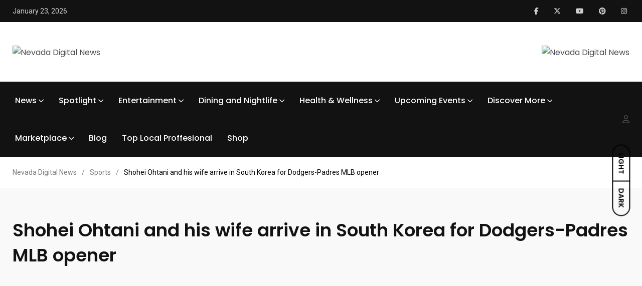

--- FILE ---
content_type: text/html; charset=UTF-8
request_url: https://nevadadigitalnews.com/shohei-ohtani-and-his-wife-arrive-in-south-korea-for-dodgers-padres-mlb-opener/
body_size: 35240
content:
    <!doctype html>
<html dir="ltr" lang="en-US" prefix="og: https://ogp.me/ns#">
    <head>
        <meta charset="UTF-8">
        <meta http-equiv="X-UA-Compatible" content="IE=edge">
        <meta name="viewport" content="width=device-width, initial-scale=1.0">
		<meta name="getlinko-verify-code" content="getlinko-verify-66f0190b4b5e35891529b10e073a18ea51c4f0e6"/>
		<meta name="google-site-verification" content="COzBSivHjgDy2J-dMMwyounIgfYN5gPtkzswJB0bfn0" />
		
        <link rel="profile" href="https://gmpg.org/xfn/11">
        <link rel="pingback" href="https://nevadadigitalnews.com/xmlrpc.php">
		
        <title>Shohei Ohtani and his wife arrive in South Korea for Dodgers-Padres MLB opener - Nevada Digital News</title>
	<style>img:is([sizes="auto" i], [sizes^="auto," i]) { contain-intrinsic-size: 3000px 1500px }</style>
	
		<!-- All in One SEO 4.8.3.2 - aioseo.com -->
	<meta name="description" content="Shohei Ohtani and his wife arrived in South Korea with his Los Angeles Dodgers teammates on Friday ahead of their season-opening games with the San Diego Padres next week.Ohtani, wearing a black training suit and a cap backward, was the first Dodgers player who showed up at the arrival gate of Incheon international airport, west" />
	<meta name="robots" content="max-image-preview:large" />
	<meta name="author" content="NEVADA DIGITAL NEWS"/>
	<link rel="canonical" href="https://nevadadigitalnews.com/shohei-ohtani-and-his-wife-arrive-in-south-korea-for-dodgers-padres-mlb-opener/" />
	<meta name="generator" content="All in One SEO (AIOSEO) 4.8.3.2" />
		<meta property="og:locale" content="en_US" />
		<meta property="og:site_name" content="Nevada Digital News -" />
		<meta property="og:type" content="article" />
		<meta property="og:title" content="Shohei Ohtani and his wife arrive in South Korea for Dodgers-Padres MLB opener - Nevada Digital News" />
		<meta property="og:description" content="Shohei Ohtani and his wife arrived in South Korea with his Los Angeles Dodgers teammates on Friday ahead of their season-opening games with the San Diego Padres next week.Ohtani, wearing a black training suit and a cap backward, was the first Dodgers player who showed up at the arrival gate of Incheon international airport, west" />
		<meta property="og:url" content="https://nevadadigitalnews.com/shohei-ohtani-and-his-wife-arrive-in-south-korea-for-dodgers-padres-mlb-opener/" />
		<meta property="article:published_time" content="2024-03-15T13:59:17+00:00" />
		<meta property="article:modified_time" content="2024-03-15T13:59:17+00:00" />
		<meta name="twitter:card" content="summary_large_image" />
		<meta name="twitter:title" content="Shohei Ohtani and his wife arrive in South Korea for Dodgers-Padres MLB opener - Nevada Digital News" />
		<meta name="twitter:description" content="Shohei Ohtani and his wife arrived in South Korea with his Los Angeles Dodgers teammates on Friday ahead of their season-opening games with the San Diego Padres next week.Ohtani, wearing a black training suit and a cap backward, was the first Dodgers player who showed up at the arrival gate of Incheon international airport, west" />
		<script type="application/ld+json" class="aioseo-schema">
			{"@context":"https:\/\/schema.org","@graph":[{"@type":"BlogPosting","@id":"https:\/\/nevadadigitalnews.com\/shohei-ohtani-and-his-wife-arrive-in-south-korea-for-dodgers-padres-mlb-opener\/#blogposting","name":"Shohei Ohtani and his wife arrive in South Korea for Dodgers-Padres MLB opener - Nevada Digital News","headline":"Shohei Ohtani and his wife arrive in South Korea for Dodgers-Padres MLB opener","author":{"@id":"https:\/\/nevadadigitalnews.com\/my-profile\/?uid=1#author"},"publisher":{"@id":"https:\/\/nevadadigitalnews.com\/#organization"},"image":{"@type":"ImageObject","url":"https:\/\/nevadadigitalnews.com\/wp-content\/uploads\/2024\/03\/ohtani-wide-031524.jpg","width":1408,"height":814},"datePublished":"2024-03-15T09:59:17-04:00","dateModified":"2024-03-15T09:59:17-04:00","inLanguage":"en-US","mainEntityOfPage":{"@id":"https:\/\/nevadadigitalnews.com\/shohei-ohtani-and-his-wife-arrive-in-south-korea-for-dodgers-padres-mlb-opener\/#webpage"},"isPartOf":{"@id":"https:\/\/nevadadigitalnews.com\/shohei-ohtani-and-his-wife-arrive-in-south-korea-for-dodgers-padres-mlb-opener\/#webpage"},"articleSection":"Sports"},{"@type":"BreadcrumbList","@id":"https:\/\/nevadadigitalnews.com\/shohei-ohtani-and-his-wife-arrive-in-south-korea-for-dodgers-padres-mlb-opener\/#breadcrumblist","itemListElement":[{"@type":"ListItem","@id":"https:\/\/nevadadigitalnews.com#listItem","position":1,"name":"Home","item":"https:\/\/nevadadigitalnews.com","nextItem":{"@type":"ListItem","@id":"https:\/\/nevadadigitalnews.com\/category\/sports\/#listItem","name":"Sports"}},{"@type":"ListItem","@id":"https:\/\/nevadadigitalnews.com\/category\/sports\/#listItem","position":2,"name":"Sports","item":"https:\/\/nevadadigitalnews.com\/category\/sports\/","nextItem":{"@type":"ListItem","@id":"https:\/\/nevadadigitalnews.com\/shohei-ohtani-and-his-wife-arrive-in-south-korea-for-dodgers-padres-mlb-opener\/#listItem","name":"Shohei Ohtani and his wife arrive in South Korea for Dodgers-Padres MLB opener"},"previousItem":{"@type":"ListItem","@id":"https:\/\/nevadadigitalnews.com#listItem","name":"Home"}},{"@type":"ListItem","@id":"https:\/\/nevadadigitalnews.com\/shohei-ohtani-and-his-wife-arrive-in-south-korea-for-dodgers-padres-mlb-opener\/#listItem","position":3,"name":"Shohei Ohtani and his wife arrive in South Korea for Dodgers-Padres MLB opener","previousItem":{"@type":"ListItem","@id":"https:\/\/nevadadigitalnews.com\/category\/sports\/#listItem","name":"Sports"}}]},{"@type":"Organization","@id":"https:\/\/nevadadigitalnews.com\/#organization","name":"Nevada Digital News","url":"https:\/\/nevadadigitalnews.com\/"},{"@type":"Person","@id":"https:\/\/nevadadigitalnews.com\/my-profile\/?uid=1#author","url":"https:\/\/nevadadigitalnews.com\/my-profile\/?uid=1","name":"NEVADA DIGITAL NEWS","image":{"@type":"ImageObject","@id":"https:\/\/nevadadigitalnews.com\/shohei-ohtani-and-his-wife-arrive-in-south-korea-for-dodgers-padres-mlb-opener\/#authorImage","url":"https:\/\/secure.gravatar.com\/avatar\/185d33fe489779ce30c3435fa3e9e3b7660c6d77488b708fa832b8bcc9934d54?s=96&d=mm&r=g","width":96,"height":96,"caption":"NEVADA DIGITAL NEWS"}},{"@type":"WebPage","@id":"https:\/\/nevadadigitalnews.com\/shohei-ohtani-and-his-wife-arrive-in-south-korea-for-dodgers-padres-mlb-opener\/#webpage","url":"https:\/\/nevadadigitalnews.com\/shohei-ohtani-and-his-wife-arrive-in-south-korea-for-dodgers-padres-mlb-opener\/","name":"Shohei Ohtani and his wife arrive in South Korea for Dodgers-Padres MLB opener - Nevada Digital News","description":"Shohei Ohtani and his wife arrived in South Korea with his Los Angeles Dodgers teammates on Friday ahead of their season-opening games with the San Diego Padres next week.Ohtani, wearing a black training suit and a cap backward, was the first Dodgers player who showed up at the arrival gate of Incheon international airport, west","inLanguage":"en-US","isPartOf":{"@id":"https:\/\/nevadadigitalnews.com\/#website"},"breadcrumb":{"@id":"https:\/\/nevadadigitalnews.com\/shohei-ohtani-and-his-wife-arrive-in-south-korea-for-dodgers-padres-mlb-opener\/#breadcrumblist"},"author":{"@id":"https:\/\/nevadadigitalnews.com\/my-profile\/?uid=1#author"},"creator":{"@id":"https:\/\/nevadadigitalnews.com\/my-profile\/?uid=1#author"},"image":{"@type":"ImageObject","url":"https:\/\/nevadadigitalnews.com\/wp-content\/uploads\/2024\/03\/ohtani-wide-031524.jpg","@id":"https:\/\/nevadadigitalnews.com\/shohei-ohtani-and-his-wife-arrive-in-south-korea-for-dodgers-padres-mlb-opener\/#mainImage","width":1408,"height":814},"primaryImageOfPage":{"@id":"https:\/\/nevadadigitalnews.com\/shohei-ohtani-and-his-wife-arrive-in-south-korea-for-dodgers-padres-mlb-opener\/#mainImage"},"datePublished":"2024-03-15T09:59:17-04:00","dateModified":"2024-03-15T09:59:17-04:00"},{"@type":"WebSite","@id":"https:\/\/nevadadigitalnews.com\/#website","url":"https:\/\/nevadadigitalnews.com\/","name":"Nevada Digital News","inLanguage":"en-US","publisher":{"@id":"https:\/\/nevadadigitalnews.com\/#organization"}}]}
		</script>
		<!-- All in One SEO -->

<noscript><style>#preloader{display:none;}</style></noscript><noscript><style>#preloader{display:none;}</style></noscript><link rel='dns-prefetch' href='//fonts.googleapis.com' />
<link rel="alternate" type="application/rss+xml" title="Nevada Digital News &raquo; Feed" href="https://nevadadigitalnews.com/feed/" />
<link rel="alternate" type="application/rss+xml" title="Nevada Digital News &raquo; Comments Feed" href="https://nevadadigitalnews.com/comments/feed/" />
<script type="text/javascript">
/* <![CDATA[ */
window._wpemojiSettings = {"baseUrl":"https:\/\/s.w.org\/images\/core\/emoji\/16.0.1\/72x72\/","ext":".png","svgUrl":"https:\/\/s.w.org\/images\/core\/emoji\/16.0.1\/svg\/","svgExt":".svg","source":{"concatemoji":"https:\/\/nevadadigitalnews.com\/wp-includes\/js\/wp-emoji-release.min.js?ver=6.8.3"}};
/*! This file is auto-generated */
!function(s,n){var o,i,e;function c(e){try{var t={supportTests:e,timestamp:(new Date).valueOf()};sessionStorage.setItem(o,JSON.stringify(t))}catch(e){}}function p(e,t,n){e.clearRect(0,0,e.canvas.width,e.canvas.height),e.fillText(t,0,0);var t=new Uint32Array(e.getImageData(0,0,e.canvas.width,e.canvas.height).data),a=(e.clearRect(0,0,e.canvas.width,e.canvas.height),e.fillText(n,0,0),new Uint32Array(e.getImageData(0,0,e.canvas.width,e.canvas.height).data));return t.every(function(e,t){return e===a[t]})}function u(e,t){e.clearRect(0,0,e.canvas.width,e.canvas.height),e.fillText(t,0,0);for(var n=e.getImageData(16,16,1,1),a=0;a<n.data.length;a++)if(0!==n.data[a])return!1;return!0}function f(e,t,n,a){switch(t){case"flag":return n(e,"\ud83c\udff3\ufe0f\u200d\u26a7\ufe0f","\ud83c\udff3\ufe0f\u200b\u26a7\ufe0f")?!1:!n(e,"\ud83c\udde8\ud83c\uddf6","\ud83c\udde8\u200b\ud83c\uddf6")&&!n(e,"\ud83c\udff4\udb40\udc67\udb40\udc62\udb40\udc65\udb40\udc6e\udb40\udc67\udb40\udc7f","\ud83c\udff4\u200b\udb40\udc67\u200b\udb40\udc62\u200b\udb40\udc65\u200b\udb40\udc6e\u200b\udb40\udc67\u200b\udb40\udc7f");case"emoji":return!a(e,"\ud83e\udedf")}return!1}function g(e,t,n,a){var r="undefined"!=typeof WorkerGlobalScope&&self instanceof WorkerGlobalScope?new OffscreenCanvas(300,150):s.createElement("canvas"),o=r.getContext("2d",{willReadFrequently:!0}),i=(o.textBaseline="top",o.font="600 32px Arial",{});return e.forEach(function(e){i[e]=t(o,e,n,a)}),i}function t(e){var t=s.createElement("script");t.src=e,t.defer=!0,s.head.appendChild(t)}"undefined"!=typeof Promise&&(o="wpEmojiSettingsSupports",i=["flag","emoji"],n.supports={everything:!0,everythingExceptFlag:!0},e=new Promise(function(e){s.addEventListener("DOMContentLoaded",e,{once:!0})}),new Promise(function(t){var n=function(){try{var e=JSON.parse(sessionStorage.getItem(o));if("object"==typeof e&&"number"==typeof e.timestamp&&(new Date).valueOf()<e.timestamp+604800&&"object"==typeof e.supportTests)return e.supportTests}catch(e){}return null}();if(!n){if("undefined"!=typeof Worker&&"undefined"!=typeof OffscreenCanvas&&"undefined"!=typeof URL&&URL.createObjectURL&&"undefined"!=typeof Blob)try{var e="postMessage("+g.toString()+"("+[JSON.stringify(i),f.toString(),p.toString(),u.toString()].join(",")+"));",a=new Blob([e],{type:"text/javascript"}),r=new Worker(URL.createObjectURL(a),{name:"wpTestEmojiSupports"});return void(r.onmessage=function(e){c(n=e.data),r.terminate(),t(n)})}catch(e){}c(n=g(i,f,p,u))}t(n)}).then(function(e){for(var t in e)n.supports[t]=e[t],n.supports.everything=n.supports.everything&&n.supports[t],"flag"!==t&&(n.supports.everythingExceptFlag=n.supports.everythingExceptFlag&&n.supports[t]);n.supports.everythingExceptFlag=n.supports.everythingExceptFlag&&!n.supports.flag,n.DOMReady=!1,n.readyCallback=function(){n.DOMReady=!0}}).then(function(){return e}).then(function(){var e;n.supports.everything||(n.readyCallback(),(e=n.source||{}).concatemoji?t(e.concatemoji):e.wpemoji&&e.twemoji&&(t(e.twemoji),t(e.wpemoji)))}))}((window,document),window._wpemojiSettings);
/* ]]> */
</script>

<link rel='stylesheet' id='shared-counts-css' href='https://nevadadigitalnews.com/wp-content/plugins/shared-counts/assets/css/shared-counts.min.css?ver=1.5.0' type='text/css' media='all' />
<style id='wp-emoji-styles-inline-css' type='text/css'>

	img.wp-smiley, img.emoji {
		display: inline !important;
		border: none !important;
		box-shadow: none !important;
		height: 1em !important;
		width: 1em !important;
		margin: 0 0.07em !important;
		vertical-align: -0.1em !important;
		background: none !important;
		padding: 0 !important;
	}
</style>
<link rel='stylesheet' id='wp-block-library-css' href='https://nevadadigitalnews.com/wp-includes/css/dist/block-library/style.min.css?ver=6.8.3' type='text/css' media='all' />
<style id='wp-block-library-theme-inline-css' type='text/css'>
.wp-block-audio :where(figcaption){color:#555;font-size:13px;text-align:center}.is-dark-theme .wp-block-audio :where(figcaption){color:#ffffffa6}.wp-block-audio{margin:0 0 1em}.wp-block-code{border:1px solid #ccc;border-radius:4px;font-family:Menlo,Consolas,monaco,monospace;padding:.8em 1em}.wp-block-embed :where(figcaption){color:#555;font-size:13px;text-align:center}.is-dark-theme .wp-block-embed :where(figcaption){color:#ffffffa6}.wp-block-embed{margin:0 0 1em}.blocks-gallery-caption{color:#555;font-size:13px;text-align:center}.is-dark-theme .blocks-gallery-caption{color:#ffffffa6}:root :where(.wp-block-image figcaption){color:#555;font-size:13px;text-align:center}.is-dark-theme :root :where(.wp-block-image figcaption){color:#ffffffa6}.wp-block-image{margin:0 0 1em}.wp-block-pullquote{border-bottom:4px solid;border-top:4px solid;color:currentColor;margin-bottom:1.75em}.wp-block-pullquote cite,.wp-block-pullquote footer,.wp-block-pullquote__citation{color:currentColor;font-size:.8125em;font-style:normal;text-transform:uppercase}.wp-block-quote{border-left:.25em solid;margin:0 0 1.75em;padding-left:1em}.wp-block-quote cite,.wp-block-quote footer{color:currentColor;font-size:.8125em;font-style:normal;position:relative}.wp-block-quote:where(.has-text-align-right){border-left:none;border-right:.25em solid;padding-left:0;padding-right:1em}.wp-block-quote:where(.has-text-align-center){border:none;padding-left:0}.wp-block-quote.is-large,.wp-block-quote.is-style-large,.wp-block-quote:where(.is-style-plain){border:none}.wp-block-search .wp-block-search__label{font-weight:700}.wp-block-search__button{border:1px solid #ccc;padding:.375em .625em}:where(.wp-block-group.has-background){padding:1.25em 2.375em}.wp-block-separator.has-css-opacity{opacity:.4}.wp-block-separator{border:none;border-bottom:2px solid;margin-left:auto;margin-right:auto}.wp-block-separator.has-alpha-channel-opacity{opacity:1}.wp-block-separator:not(.is-style-wide):not(.is-style-dots){width:100px}.wp-block-separator.has-background:not(.is-style-dots){border-bottom:none;height:1px}.wp-block-separator.has-background:not(.is-style-wide):not(.is-style-dots){height:2px}.wp-block-table{margin:0 0 1em}.wp-block-table td,.wp-block-table th{word-break:normal}.wp-block-table :where(figcaption){color:#555;font-size:13px;text-align:center}.is-dark-theme .wp-block-table :where(figcaption){color:#ffffffa6}.wp-block-video :where(figcaption){color:#555;font-size:13px;text-align:center}.is-dark-theme .wp-block-video :where(figcaption){color:#ffffffa6}.wp-block-video{margin:0 0 1em}:root :where(.wp-block-template-part.has-background){margin-bottom:0;margin-top:0;padding:1.25em 2.375em}
</style>
<style id='classic-theme-styles-inline-css' type='text/css'>
/*! This file is auto-generated */
.wp-block-button__link{color:#fff;background-color:#32373c;border-radius:9999px;box-shadow:none;text-decoration:none;padding:calc(.667em + 2px) calc(1.333em + 2px);font-size:1.125em}.wp-block-file__button{background:#32373c;color:#fff;text-decoration:none}
</style>
<style id='global-styles-inline-css' type='text/css'>
:root{--wp--preset--aspect-ratio--square: 1;--wp--preset--aspect-ratio--4-3: 4/3;--wp--preset--aspect-ratio--3-4: 3/4;--wp--preset--aspect-ratio--3-2: 3/2;--wp--preset--aspect-ratio--2-3: 2/3;--wp--preset--aspect-ratio--16-9: 16/9;--wp--preset--aspect-ratio--9-16: 9/16;--wp--preset--color--black: #000000;--wp--preset--color--cyan-bluish-gray: #abb8c3;--wp--preset--color--white: #ffffff;--wp--preset--color--pale-pink: #f78da7;--wp--preset--color--vivid-red: #cf2e2e;--wp--preset--color--luminous-vivid-orange: #ff6900;--wp--preset--color--luminous-vivid-amber: #fcb900;--wp--preset--color--light-green-cyan: #7bdcb5;--wp--preset--color--vivid-green-cyan: #00d084;--wp--preset--color--pale-cyan-blue: #8ed1fc;--wp--preset--color--vivid-cyan-blue: #0693e3;--wp--preset--color--vivid-purple: #9b51e0;--wp--preset--color--light-grayish-magenta: #FF9500;--wp--preset--color--strong-magenta: #FF2C54;--wp--preset--color--very-light-gray: #ffffff;--wp--preset--color--very-dark-gray: #6B7074;--wp--preset--gradient--vivid-cyan-blue-to-vivid-purple: linear-gradient(135deg,rgba(6,147,227,1) 0%,rgb(155,81,224) 100%);--wp--preset--gradient--light-green-cyan-to-vivid-green-cyan: linear-gradient(135deg,rgb(122,220,180) 0%,rgb(0,208,130) 100%);--wp--preset--gradient--luminous-vivid-amber-to-luminous-vivid-orange: linear-gradient(135deg,rgba(252,185,0,1) 0%,rgba(255,105,0,1) 100%);--wp--preset--gradient--luminous-vivid-orange-to-vivid-red: linear-gradient(135deg,rgba(255,105,0,1) 0%,rgb(207,46,46) 100%);--wp--preset--gradient--very-light-gray-to-cyan-bluish-gray: linear-gradient(135deg,rgb(238,238,238) 0%,rgb(169,184,195) 100%);--wp--preset--gradient--cool-to-warm-spectrum: linear-gradient(135deg,rgb(74,234,220) 0%,rgb(151,120,209) 20%,rgb(207,42,186) 40%,rgb(238,44,130) 60%,rgb(251,105,98) 80%,rgb(254,248,76) 100%);--wp--preset--gradient--blush-light-purple: linear-gradient(135deg,rgb(255,206,236) 0%,rgb(152,150,240) 100%);--wp--preset--gradient--blush-bordeaux: linear-gradient(135deg,rgb(254,205,165) 0%,rgb(254,45,45) 50%,rgb(107,0,62) 100%);--wp--preset--gradient--luminous-dusk: linear-gradient(135deg,rgb(255,203,112) 0%,rgb(199,81,192) 50%,rgb(65,88,208) 100%);--wp--preset--gradient--pale-ocean: linear-gradient(135deg,rgb(255,245,203) 0%,rgb(182,227,212) 50%,rgb(51,167,181) 100%);--wp--preset--gradient--electric-grass: linear-gradient(135deg,rgb(202,248,128) 0%,rgb(113,206,126) 100%);--wp--preset--gradient--midnight: linear-gradient(135deg,rgb(2,3,129) 0%,rgb(40,116,252) 100%);--wp--preset--font-size--small: 12px;--wp--preset--font-size--medium: 20px;--wp--preset--font-size--large: 36px;--wp--preset--font-size--x-large: 42px;--wp--preset--font-size--normal: 16px;--wp--preset--font-size--huge: 50px;--wp--preset--spacing--20: 0.44rem;--wp--preset--spacing--30: 0.67rem;--wp--preset--spacing--40: 1rem;--wp--preset--spacing--50: 1.5rem;--wp--preset--spacing--60: 2.25rem;--wp--preset--spacing--70: 3.38rem;--wp--preset--spacing--80: 5.06rem;--wp--preset--shadow--natural: 6px 6px 9px rgba(0, 0, 0, 0.2);--wp--preset--shadow--deep: 12px 12px 50px rgba(0, 0, 0, 0.4);--wp--preset--shadow--sharp: 6px 6px 0px rgba(0, 0, 0, 0.2);--wp--preset--shadow--outlined: 6px 6px 0px -3px rgba(255, 255, 255, 1), 6px 6px rgba(0, 0, 0, 1);--wp--preset--shadow--crisp: 6px 6px 0px rgba(0, 0, 0, 1);}:where(.is-layout-flex){gap: 0.5em;}:where(.is-layout-grid){gap: 0.5em;}body .is-layout-flex{display: flex;}.is-layout-flex{flex-wrap: wrap;align-items: center;}.is-layout-flex > :is(*, div){margin: 0;}body .is-layout-grid{display: grid;}.is-layout-grid > :is(*, div){margin: 0;}:where(.wp-block-columns.is-layout-flex){gap: 2em;}:where(.wp-block-columns.is-layout-grid){gap: 2em;}:where(.wp-block-post-template.is-layout-flex){gap: 1.25em;}:where(.wp-block-post-template.is-layout-grid){gap: 1.25em;}.has-black-color{color: var(--wp--preset--color--black) !important;}.has-cyan-bluish-gray-color{color: var(--wp--preset--color--cyan-bluish-gray) !important;}.has-white-color{color: var(--wp--preset--color--white) !important;}.has-pale-pink-color{color: var(--wp--preset--color--pale-pink) !important;}.has-vivid-red-color{color: var(--wp--preset--color--vivid-red) !important;}.has-luminous-vivid-orange-color{color: var(--wp--preset--color--luminous-vivid-orange) !important;}.has-luminous-vivid-amber-color{color: var(--wp--preset--color--luminous-vivid-amber) !important;}.has-light-green-cyan-color{color: var(--wp--preset--color--light-green-cyan) !important;}.has-vivid-green-cyan-color{color: var(--wp--preset--color--vivid-green-cyan) !important;}.has-pale-cyan-blue-color{color: var(--wp--preset--color--pale-cyan-blue) !important;}.has-vivid-cyan-blue-color{color: var(--wp--preset--color--vivid-cyan-blue) !important;}.has-vivid-purple-color{color: var(--wp--preset--color--vivid-purple) !important;}.has-black-background-color{background-color: var(--wp--preset--color--black) !important;}.has-cyan-bluish-gray-background-color{background-color: var(--wp--preset--color--cyan-bluish-gray) !important;}.has-white-background-color{background-color: var(--wp--preset--color--white) !important;}.has-pale-pink-background-color{background-color: var(--wp--preset--color--pale-pink) !important;}.has-vivid-red-background-color{background-color: var(--wp--preset--color--vivid-red) !important;}.has-luminous-vivid-orange-background-color{background-color: var(--wp--preset--color--luminous-vivid-orange) !important;}.has-luminous-vivid-amber-background-color{background-color: var(--wp--preset--color--luminous-vivid-amber) !important;}.has-light-green-cyan-background-color{background-color: var(--wp--preset--color--light-green-cyan) !important;}.has-vivid-green-cyan-background-color{background-color: var(--wp--preset--color--vivid-green-cyan) !important;}.has-pale-cyan-blue-background-color{background-color: var(--wp--preset--color--pale-cyan-blue) !important;}.has-vivid-cyan-blue-background-color{background-color: var(--wp--preset--color--vivid-cyan-blue) !important;}.has-vivid-purple-background-color{background-color: var(--wp--preset--color--vivid-purple) !important;}.has-black-border-color{border-color: var(--wp--preset--color--black) !important;}.has-cyan-bluish-gray-border-color{border-color: var(--wp--preset--color--cyan-bluish-gray) !important;}.has-white-border-color{border-color: var(--wp--preset--color--white) !important;}.has-pale-pink-border-color{border-color: var(--wp--preset--color--pale-pink) !important;}.has-vivid-red-border-color{border-color: var(--wp--preset--color--vivid-red) !important;}.has-luminous-vivid-orange-border-color{border-color: var(--wp--preset--color--luminous-vivid-orange) !important;}.has-luminous-vivid-amber-border-color{border-color: var(--wp--preset--color--luminous-vivid-amber) !important;}.has-light-green-cyan-border-color{border-color: var(--wp--preset--color--light-green-cyan) !important;}.has-vivid-green-cyan-border-color{border-color: var(--wp--preset--color--vivid-green-cyan) !important;}.has-pale-cyan-blue-border-color{border-color: var(--wp--preset--color--pale-cyan-blue) !important;}.has-vivid-cyan-blue-border-color{border-color: var(--wp--preset--color--vivid-cyan-blue) !important;}.has-vivid-purple-border-color{border-color: var(--wp--preset--color--vivid-purple) !important;}.has-vivid-cyan-blue-to-vivid-purple-gradient-background{background: var(--wp--preset--gradient--vivid-cyan-blue-to-vivid-purple) !important;}.has-light-green-cyan-to-vivid-green-cyan-gradient-background{background: var(--wp--preset--gradient--light-green-cyan-to-vivid-green-cyan) !important;}.has-luminous-vivid-amber-to-luminous-vivid-orange-gradient-background{background: var(--wp--preset--gradient--luminous-vivid-amber-to-luminous-vivid-orange) !important;}.has-luminous-vivid-orange-to-vivid-red-gradient-background{background: var(--wp--preset--gradient--luminous-vivid-orange-to-vivid-red) !important;}.has-very-light-gray-to-cyan-bluish-gray-gradient-background{background: var(--wp--preset--gradient--very-light-gray-to-cyan-bluish-gray) !important;}.has-cool-to-warm-spectrum-gradient-background{background: var(--wp--preset--gradient--cool-to-warm-spectrum) !important;}.has-blush-light-purple-gradient-background{background: var(--wp--preset--gradient--blush-light-purple) !important;}.has-blush-bordeaux-gradient-background{background: var(--wp--preset--gradient--blush-bordeaux) !important;}.has-luminous-dusk-gradient-background{background: var(--wp--preset--gradient--luminous-dusk) !important;}.has-pale-ocean-gradient-background{background: var(--wp--preset--gradient--pale-ocean) !important;}.has-electric-grass-gradient-background{background: var(--wp--preset--gradient--electric-grass) !important;}.has-midnight-gradient-background{background: var(--wp--preset--gradient--midnight) !important;}.has-small-font-size{font-size: var(--wp--preset--font-size--small) !important;}.has-medium-font-size{font-size: var(--wp--preset--font-size--medium) !important;}.has-large-font-size{font-size: var(--wp--preset--font-size--large) !important;}.has-x-large-font-size{font-size: var(--wp--preset--font-size--x-large) !important;}
:where(.wp-block-post-template.is-layout-flex){gap: 1.25em;}:where(.wp-block-post-template.is-layout-grid){gap: 1.25em;}
:where(.wp-block-columns.is-layout-flex){gap: 2em;}:where(.wp-block-columns.is-layout-grid){gap: 2em;}
:root :where(.wp-block-pullquote){font-size: 1.5em;line-height: 1.6;}
</style>
<link rel='stylesheet' id='contact-form-7-css' href='https://nevadadigitalnews.com/wp-content/plugins/contact-form-7/includes/css/styles.css?ver=6.0.6' type='text/css' media='all' />
<link rel='stylesheet' id='wpfp-public-style-css' href='https://nevadadigitalnews.com/wp-content/plugins/featured-post-creative/assets/css/wpfp-public.css?ver=1.5.4' type='text/css' media='all' />
<link rel='stylesheet' id='profilegrid-user-profiles-groups-and-communities-css' href='https://nevadadigitalnews.com/wp-content/plugins/profilegrid-user-profiles-groups-and-communities/public/css/profile-magic-public.css?ver=5.9.5.4' type='text/css' media='all' />
<link rel='stylesheet' id='pm-font-awesome-css' href='https://nevadadigitalnews.com/wp-content/plugins/profilegrid-user-profiles-groups-and-communities/public/css/font-awesome.css?ver=5.9.5.4' type='text/css' media='all' />
<link rel='stylesheet' id='pg-password-checker-css' href='https://nevadadigitalnews.com/wp-content/plugins/profilegrid-user-profiles-groups-and-communities/public/css/pg-password-checker.css?ver=5.9.5.4' type='text/css' media='all' />
<link rel='stylesheet' id='pg-profile-menu-css' href='https://nevadadigitalnews.com/wp-content/plugins/profilegrid-user-profiles-groups-and-communities/public/css/pg-profile-menu.css?ver=5.9.5.4' type='text/css' media='all' />
<link rel='stylesheet' id='pg-responsive-css' href='https://nevadadigitalnews.com/wp-content/plugins/profilegrid-user-profiles-groups-and-communities/public/css/pg-responsive-public.css?ver=5.9.5.4' type='text/css' media='all' />
<link rel='stylesheet' id='woocommerce-layout-css' href='https://nevadadigitalnews.com/wp-content/plugins/woocommerce/assets/css/woocommerce-layout.css?ver=9.9.6' type='text/css' media='all' />
<link rel='stylesheet' id='woocommerce-smallscreen-css' href='https://nevadadigitalnews.com/wp-content/plugins/woocommerce/assets/css/woocommerce-smallscreen.css?ver=9.9.6' type='text/css' media='only screen and (max-width: 767px)' />
<link rel='stylesheet' id='woocommerce-general-css' href='https://nevadadigitalnews.com/wp-content/plugins/woocommerce/assets/css/woocommerce.css?ver=9.9.6' type='text/css' media='all' />
<style id='woocommerce-inline-inline-css' type='text/css'>
.woocommerce form .form-row .required { visibility: visible; }
</style>
<link rel='stylesheet' id='wp_automatic_gallery_style-css' href='https://nevadadigitalnews.com/wp-content/plugins/wp-automatic/css/wp-automatic.css?ver=1.0.0' type='text/css' media='all' />
<link rel='stylesheet' id='brands-styles-css' href='https://nevadadigitalnews.com/wp-content/plugins/woocommerce/assets/css/brands.css?ver=9.9.6' type='text/css' media='all' />
<link rel='stylesheet' id='my_switcher-css' href='https://nevadadigitalnews.com/wp-content/themes/papr/assets/css/my_switcher.css?ver=1.4.8' type='text/css' media='all' />
<link rel='stylesheet' id='font-awesome-css' href='https://nevadadigitalnews.com/wp-content/themes/papr/assets/css/all.min.css?ver=1.4.8' type='text/css' media='all' />
<link rel='stylesheet' id='papr-fonts-css' href='https://fonts.googleapis.com/css?family=Poppins%3A300%2C300i%2C400%2C400i%2C500%2C500i%2C600%2C600i%2C700%2C700i%2C800%2C800i%2C900%7CRoboto%3A300%2C300i%2C400%2C400i%2C500%2C500i%2C700%2C700i%2C900%2C900%26display%3Dswap&#038;subset=latin%2Clatin-ext&#038;ver=6.8.3' type='text/css' media='all' />
<link rel='stylesheet' id='plyr-css' href='https://nevadadigitalnews.com/wp-content/themes/papr/assets/css/plyr.css?ver=1.4.8' type='text/css' media='all' />
<link rel='stylesheet' id='font-iconfont-css' href='https://nevadadigitalnews.com/wp-content/themes/papr/assets/css/iconfont.css?ver=1.4.8' type='text/css' media='all' />
<link rel='stylesheet' id='animate-css' href='https://nevadadigitalnews.com/wp-content/themes/papr/assets/css/animate.css?ver=1.4.8' type='text/css' media='all' />
<link rel='stylesheet' id='bootstrap-css' href='https://nevadadigitalnews.com/wp-content/themes/papr/assets/css/bootstrap.min.css?ver=1.4.8' type='text/css' media='all' />
<link rel='stylesheet' id='axil-style-css' href='https://nevadadigitalnews.com/wp-content/themes/papr/assets/css/style.css?ver=1.4.8' type='text/css' media='all' />
<link rel='stylesheet' id='axil-custom-css' href='https://nevadadigitalnews.com/wp-content/themes/papr/assets/css/mcustom.css?ver=1.4.8' type='text/css' media='all' />
<link rel='stylesheet' id='papr-dark-style-css' href='https://nevadadigitalnews.com/wp-content/themes/papr/assets/css/dark.css?ver=1.4.8' type='text/css' media='all' />
<link rel='stylesheet' id='elementor-frontend-css' href='https://nevadadigitalnews.com/wp-content/plugins/elementor/assets/css/frontend.min.css?ver=3.29.2' type='text/css' media='all' />
<link rel='stylesheet' id='eael-general-css' href='https://nevadadigitalnews.com/wp-content/plugins/essential-addons-for-elementor-lite/assets/front-end/css/view/general.min.css?ver=6.1.19' type='text/css' media='all' />
<style id='papr-dynamic-inline-css' type='text/css'>
.papr-container {padding-top:0px;}.papr-container {padding-bottom:0px;}
</style>
<script type="text/javascript" src="https://nevadadigitalnews.com/wp-includes/js/jquery/jquery.min.js?ver=3.7.1" id="jquery-core-js"></script>
<script type="text/javascript" src="https://nevadadigitalnews.com/wp-includes/js/jquery/jquery-migrate.min.js?ver=3.4.1" id="jquery-migrate-js"></script>
<script type="text/javascript" src="https://nevadadigitalnews.com/wp-content/plugins/profilegrid-user-profiles-groups-and-communities/public/js/pg-profile-menu.js?ver=5.9.5.4" id="pg-profile-menu.js-js"></script>
<script type="text/javascript" id="profilegrid-user-profiles-groups-and-communities-js-extra">
/* <![CDATA[ */
var pm_ajax_object = {"ajax_url":"https:\/\/nevadadigitalnews.com\/wp-admin\/admin-ajax.php","plugin_emoji_url":"https:\/\/nevadadigitalnews.com\/wp-content\/plugins\/profilegrid-user-profiles-groups-and-communities\/public\/partials\/images\/img","nonce":"00754718c5"};
var pm_error_object = {"valid_email":"Please enter a valid e-mail address.","valid_number":"Please enter a valid number.","valid_date":"Please enter a valid date (yyyy-mm-dd format).","required_field":"This is a required field.","required_comman_field":"Please fill all the required fields.","file_type":"This file type is not allowed.","short_password":"Your password should be at least 7 characters long.","pass_not_match":"Password and confirm password do not match.","user_exist":"Sorry, username already exists.","email_exist":"Sorry, email already exists.","show_more":"More...","show_less":"Show less","user_not_exit":"Username does not exists.","password_change_successfully":"Password changed Successfully","allow_file_ext":"jpg|jpeg|png|gif","valid_phone_number":"Please enter a valid phone number.","valid_mobile_number":"Please enter a valid mobile number.","valid_facebook_url":"Please enter a valid Facebook url.","valid_twitter_url":"Please enter a Twitter url.","valid_google_url":"Please enter a valid Google url.","valid_linked_in_url":"Please enter a Linked In url.","valid_youtube_url":"Please enter a valid Youtube url.","valid_mixcloud_url":"Please enter a valid Mixcloud url.","valid_soundcloud_url":"Please enter a valid SoundCloud url.","valid_instagram_url":"Please enter a valid Instagram url.","crop_alert_error":"Please select a crop region then press submit.","admin_note_error":"Unable to add an empty note. Please write something and try again.","empty_message_error":"Unable to send an empty message. Please type something.","invite_limit_error":"Only ten users can be invited at a time.","no_more_result":"No More Result Found","delete_friend_request":"This will delete friend request from selected user(s). Do you wish to continue?","remove_friend":"This will remove selected user(s) from your friends list. Do you wish to continue?","accept_friend_request_conf":"This will accept request from selected user(s). Do you wish to continue?","cancel_friend_request":"This will cancel request from selected user(s). Do you wish to continue?","next":"Next","back":"Back","submit":"Submit","empty_chat_message":"I am sorry, I can't send an empty message. Please write something and try sending it again.","login_url":"https:\/\/nevadadigitalnews.com\/login\/?password=changed"};
var pm_fields_object = {"dateformat":"yy-mm-dd"};
/* ]]> */
</script>
<script type="text/javascript" src="https://nevadadigitalnews.com/wp-content/plugins/profilegrid-user-profiles-groups-and-communities/public/js/profile-magic-public.js?ver=5.9.5.4" id="profilegrid-user-profiles-groups-and-communities-js"></script>
<script type="text/javascript" src="https://nevadadigitalnews.com/wp-content/plugins/profilegrid-user-profiles-groups-and-communities/public/js/modernizr-custom.min.js?ver=5.9.5.4" id="modernizr-custom.min.js-js"></script>
<script type="text/javascript" src="https://nevadadigitalnews.com/wp-content/plugins/woocommerce/assets/js/jquery-blockui/jquery.blockUI.min.js?ver=2.7.0-wc.9.9.6" id="jquery-blockui-js" defer="defer" data-wp-strategy="defer"></script>
<script type="text/javascript" id="wc-add-to-cart-js-extra">
/* <![CDATA[ */
var wc_add_to_cart_params = {"ajax_url":"\/wp-admin\/admin-ajax.php","wc_ajax_url":"\/?wc-ajax=%%endpoint%%","i18n_view_cart":"View cart","cart_url":"https:\/\/nevadadigitalnews.com","is_cart":"","cart_redirect_after_add":"no"};
/* ]]> */
</script>
<script type="text/javascript" src="https://nevadadigitalnews.com/wp-content/plugins/woocommerce/assets/js/frontend/add-to-cart.min.js?ver=9.9.6" id="wc-add-to-cart-js" defer="defer" data-wp-strategy="defer"></script>
<script type="text/javascript" src="https://nevadadigitalnews.com/wp-content/plugins/woocommerce/assets/js/js-cookie/js.cookie.min.js?ver=2.1.4-wc.9.9.6" id="js-cookie-js" defer="defer" data-wp-strategy="defer"></script>
<script type="text/javascript" id="woocommerce-js-extra">
/* <![CDATA[ */
var woocommerce_params = {"ajax_url":"\/wp-admin\/admin-ajax.php","wc_ajax_url":"\/?wc-ajax=%%endpoint%%","i18n_password_show":"Show password","i18n_password_hide":"Hide password"};
/* ]]> */
</script>
<script type="text/javascript" src="https://nevadadigitalnews.com/wp-content/plugins/woocommerce/assets/js/frontend/woocommerce.min.js?ver=9.9.6" id="woocommerce-js" defer="defer" data-wp-strategy="defer"></script>
<script type="text/javascript" src="https://nevadadigitalnews.com/wp-content/plugins/wp-automatic/js/main-front.js?ver=6.8.3" id="wp_automatic_gallery-js"></script>
<script type="text/javascript" src="https://nevadadigitalnews.com/wp-content/themes/papr/assets/js/popper.js?ver=1.4.8" id="popper-js"></script>
<link rel="https://api.w.org/" href="https://nevadadigitalnews.com/wp-json/" /><link rel="alternate" title="JSON" type="application/json" href="https://nevadadigitalnews.com/wp-json/wp/v2/posts/33420" /><link rel="EditURI" type="application/rsd+xml" title="RSD" href="https://nevadadigitalnews.com/xmlrpc.php?rsd" />
<meta name="generator" content="WordPress 6.8.3" />
<meta name="generator" content="WooCommerce 9.9.6" />
<link rel='shortlink' href='https://nevadadigitalnews.com/?p=33420' />
<link rel="alternate" title="oEmbed (JSON)" type="application/json+oembed" href="https://nevadadigitalnews.com/wp-json/oembed/1.0/embed?url=https%3A%2F%2Fnevadadigitalnews.com%2Fshohei-ohtani-and-his-wife-arrive-in-south-korea-for-dodgers-padres-mlb-opener%2F" />
<link rel="alternate" title="oEmbed (XML)" type="text/xml+oembed" href="https://nevadadigitalnews.com/wp-json/oembed/1.0/embed?url=https%3A%2F%2Fnevadadigitalnews.com%2Fshohei-ohtani-and-his-wife-arrive-in-south-korea-for-dodgers-padres-mlb-opener%2F&#038;format=xml" />
<meta name="generator" content="Redux 4.5.7" /><!-- MagenetMonetization V: 1.0.29.3--><!-- MagenetMonetization 1 --><!-- MagenetMonetization 1.1 -->        <!--Customizer CSS-->
        <style type="text/css">

            /* Body */
                        /* Link */
                        /* Link Hover */
                        /* Meta */
                        /* Meta Hover */
                        /* Meta Link Hover */
                        /* Meta Hover Dark Section */
            

            /************************************************************************************
             * Header Top Bar
             ************************************************************************************/
            /* Background Color */
                        /* Body Color */
                        /* Link Color */
                        /* Link Hover Color */
                        /************************************************************************************
             * Header
             ************************************************************************************/
            /* Background Color */
                        /* Link Color */
                                    /* Link Hover Color */
                        
            /************************************************************************************
             * General 
             ************************************************************************************/
            /* Primary [#ff2c54] */
            :root { --primary-color:#000000; }            /* Heading */
                        /* Heading Hover */
                                    /* Heading Hover Color Dark Section */
                        

            /************************************************************************************
             * Footer 
             ************************************************************************************/
            /* Background Color */
                        /* Footer Heading Color */
                        /* Footer Body Color */
                        /* Footer Link Color */
                        /* Footer Link Hover Color */
                        /* Footer Bottom Border top Color */
            
        </style>
        <!--/Customizer CSS-->
        	<noscript><style>.woocommerce-product-gallery{ opacity: 1 !important; }</style></noscript>
	<meta name="generator" content="Elementor 3.29.2; features: e_font_icon_svg, additional_custom_breakpoints, e_local_google_fonts; settings: css_print_method-external, google_font-enabled, font_display-swap">
			<style>
				.e-con.e-parent:nth-of-type(n+4):not(.e-lazyloaded):not(.e-no-lazyload),
				.e-con.e-parent:nth-of-type(n+4):not(.e-lazyloaded):not(.e-no-lazyload) * {
					background-image: none !important;
				}
				@media screen and (max-height: 1024px) {
					.e-con.e-parent:nth-of-type(n+3):not(.e-lazyloaded):not(.e-no-lazyload),
					.e-con.e-parent:nth-of-type(n+3):not(.e-lazyloaded):not(.e-no-lazyload) * {
						background-image: none !important;
					}
				}
				@media screen and (max-height: 640px) {
					.e-con.e-parent:nth-of-type(n+2):not(.e-lazyloaded):not(.e-no-lazyload),
					.e-con.e-parent:nth-of-type(n+2):not(.e-lazyloaded):not(.e-no-lazyload) * {
						background-image: none !important;
					}
				}
			</style>
			<link rel="icon" href="https://nevadadigitalnews.com/wp-content/uploads/2024/02/cropped-Screenshot-2024-02-09-at-4.53.44-PM-32x32.png" sizes="32x32" />
<link rel="icon" href="https://nevadadigitalnews.com/wp-content/uploads/2024/02/cropped-Screenshot-2024-02-09-at-4.53.44-PM-192x192.png" sizes="192x192" />
<link rel="apple-touch-icon" href="https://nevadadigitalnews.com/wp-content/uploads/2024/02/cropped-Screenshot-2024-02-09-at-4.53.44-PM-180x180.png" />
<meta name="msapplication-TileImage" content="https://nevadadigitalnews.com/wp-content/uploads/2024/02/cropped-Screenshot-2024-02-09-at-4.53.44-PM-270x270.png" />
		<style type="text/css" id="wp-custom-css">
			.axil-top-scroll.animated.bounce.faster {
	display: none;
}
.axil-top-scroll.animated.bounce.faster.back-top {
	display: block;
}


.brand-logo {
    min-width: 12rem;
}
.car-main-banner .axil-img-container .media-body__big {
    max-width: 85%;
}
.elementor-shortcode .woocommerce .product .shop-product-info h3{
	font-size: 2.4rem;
}

div#comments{
	display: none;
}
.brand-logo {
    min-width: 25rem;
}
@media (max-width: 767px){
.elementor-shortcode .woocommerce ul.products.columns-3 li.product, .elementor-shortcode .woocommerce-page ul.products.columns-3 li.product {
    width: 100%;
}
}
.footer-logo img {
    max-height: 9rem;
}
.footer-bottom .axil-copyright-txt{
	text-align:center;
}
.footer-bottom ul, .footer-bottom .axil-copyright-txt{
	justify-content: center;
}


.eael-product-grid.eael-product-simple .woocommerce ul.products li.product img, .eael-product-grid.eael-product-reveal .woocommerce ul.products li.product img, .eael-post-grid.eael-product-simple .woocommerce ul.products li.product img, .eael-post-grid.eael-product-reveal .woocommerce ul.products li.product img, .eael-product-gallery.eael-product-preset-4 .woocommerce ul.products li.product img  {
    width: 100%;
    height: 12em;
    margin: 0;
    max-width: 100%;
    -webkit-backface-visibility: hidden;
    backface-visibility: hidden;
    object-fit: contain;
}
.page-id-35811 .col-xl-4.axil-sidebar {
    display: none;
}

.ads_sectionss {
    width: 50%;
    text-align: center;
    margin: 0 auto;
}


.page-id-43453 .breadcrumb-wrapper, .page-id-43453 .banner__default{
	display: none;
}

.page-id-43453 .papr-container a {
    color: #1360ac;
}		</style>
				<meta name='impact-site-verification' value='0c5da1f1-b18b-4b54-9312-e2862e2bb30e'>
		
		<script type='text/javascript' src='https://platform-api.sharethis.com/js/sharethis.js#property=6606f8c0cf805b001a79ee47&product=sop' async='async'></script>
    </head>
<body class="wp-singular post-template-default single single-post postid-33420 single-format-standard wp-embed-responsive wp-theme-papr theme-papr woocommerce-no-js  has-sidebar right-sidebar axil-no-sticky-menu menu-open-hover elementor-default elementor-kit-6">
<div id="my_switcher">
                    <ul>
                        <li>
                            <a href="javascript: void(0);" data-theme="light"  class="setColor light">
                                <span title="Light Mode">Light</span>
                            </a>
                        </li>
                        <li>
                            <a href="javascript: void(0);" data-theme="dark"  class="setColor dark">
                                <span title="Dark Mode">Dark</span>
                            </a>
                        </li>
                    </ul>
                </div><div class="wrp">
    <!-- Main contents -->
<main class="main-content ">
<!-- Header starts -->
<div id="page" class="papr-main-content">			
				
		<header class="page-header">
		<div class="header-top bg-grey-dark-one">
	<div class="container">
		<div class="row align-items-center">
			<div class="col-md">
                <div class="d-flex flex-row">
                                            <ul class="header-top-nav list-inline justify-content-center justify-content-md-start m-r-xs-20">
                            <li class="current-date">January 23, 2026                            </li>
                        </ul>
                                                        </div>

			</div>
					<div class="col-md-auto">
				<ul class="ml-auto social-share header-top__social-share">
									<li><a target="_blank" href="https://www.facebook.com/nevadadigitalnews"><i class="fab fa-facebook-f"></i></a></li>
									<li><a target="_blank" href="https://twitter.com/NevadaDigital"><i class="fab fa-x-twitter"></i></a></li>
									<li><a target="_blank" href="https://www.youtube.com/@Nevadadigitalnews"><i class="fab fa-youtube"></i></a></li>
									<li><a target="_blank" href="https://www.pinterest.com/nevadadigitalnews/"><i class="fab fa-pinterest"></i></a></li>
									<li><a target="_blank" href="https://www.instagram.com/nevadadigitalnews/"><i class="fab fa-instagram"></i></a></li>
					
				  
                   				
				</ul>
			</div>
					</div>
		<!-- End of .row -->
	</div>
<!-- End of .container -->
</div>
<!-- End of .header-top --><div class="header-mid">
    <div class="container">
        <div class="row">
            <div class="col-md-4 col-lg-3 align-self-center d-none d-lg-block">
                <div class="brand-logo-container">
                    <a class="site-logo" href="https://nevadadigitalnews.com/">
                                                    <img class="brand-logo dark-logo" src="https://nevadadigitalnews.com/wp-content/uploads/2024/02/nenada-logo-e1707678026487.png"
                                 alt="Nevada Digital News">
                                                                            <img class="brand-logo light-logo" src="https://nevadadigitalnews.com/wp-content/uploads/2024/02/nenada-logo-e1707678026487.png"
                                 alt="Nevada Digital News">
                                            </a>
                </div>
                <!-- End of .brand-logo-container -->
            </div>
            <div class="col-md-12 col-lg-9 align-self-center text-right">
                                <div class="add-container">
                                            <a class="before-content-ad-color"  target="_blank"                           href="https://nevadadigitalnews.com/advertise-with-us/">
                            <img src="https://nevadadigitalnews.com/wp-content/uploads/2024/12/BENEFITS-Logo-14-1.png"
                                 alt="Nevada Digital News"></a>
                                    </div>
                        </div>
        </div>
    </div>
</div>
<div class="navbar axil-header axil-header-six bg-grey-dark-one">
    <div class="container">
        <div class="navbar-inner">
            <div class="brand-logo-container d-lg-none">
                <a class="site-logo" href="https://nevadadigitalnews.com/">
                                            <img class="brand-logo dark-logo" src="https://nevadadigitalnews.com/wp-content/uploads/2024/02/nenada-logo-e1707678026487.png"
                             alt="Nevada Digital News">
                                                                <img class="brand-logo light-logo" src="https://nevadadigitalnews.com/wp-content/uploads/2024/02/nenada-logo-e1707678026487.png"
                             alt="Nevada Digital News">
                                    </a>
            </div>
            <nav class="main-nav-wrapper"><ul id="main-menu" class="main-navigation list-inline"><li id="menu-item-29851" class="menu-item menu-item-type-custom menu-item-object-custom menu-item-home menu-item-has-children menu-item-29851 has-dropdown"><a href="https://nevadadigitalnews.com/">News</a>
<ul class="submenu">
	<li id="menu-item-32407" class="menu-item menu-item-type-taxonomy menu-item-object-category menu-item-32407"><a href="https://nevadadigitalnews.com/category/local-news/">Local News</a></li>
	<li id="menu-item-31535" class="menu-item menu-item-type-taxonomy menu-item-object-category menu-item-31535"><a href="https://nevadadigitalnews.com/category/world-news/">World News</a></li>
	<li id="menu-item-30369" class="menu-item menu-item-type-taxonomy menu-item-object-category menu-item-30369"><a href="https://nevadadigitalnews.com/category/politics/">Politics</a></li>
	<li id="menu-item-34141" class="menu-item menu-item-type-post_type menu-item-object-page menu-item-34141"><a href="https://nevadadigitalnews.com/this-day-in-nevada-history/">The Day of History</a></li>
</ul>
</li>
<li id="menu-item-30033" class="menu-item menu-item-type-taxonomy menu-item-object-category menu-item-has-children menu-item-30033 has-dropdown"><a href="https://nevadadigitalnews.com/category/spotlight/">Spotlight</a>
<ul class="submenu">
	<li id="menu-item-30028" class="menu-item menu-item-type-taxonomy menu-item-object-category menu-item-30028"><a href="https://nevadadigitalnews.com/category/new-openings/">New Openings</a></li>
	<li id="menu-item-30031" class="menu-item menu-item-type-taxonomy menu-item-object-category menu-item-30031"><a href="https://nevadadigitalnews.com/category/trending-now/">Trending Now</a></li>
	<li id="menu-item-30027" class="menu-item menu-item-type-taxonomy menu-item-object-category menu-item-30027"><a href="https://nevadadigitalnews.com/category/local-gems/">Local Gems</a></li>
	<li id="menu-item-30026" class="menu-item menu-item-type-taxonomy menu-item-object-category menu-item-30026"><a href="https://nevadadigitalnews.com/category/cultural-highlights/">Cultural Highlights</a></li>
	<li id="menu-item-30030" class="menu-item menu-item-type-taxonomy menu-item-object-category menu-item-30030"><a href="https://nevadadigitalnews.com/category/sustainable-vegas/">Sustainable Vegas</a></li>
	<li id="menu-item-30032" class="menu-item menu-item-type-taxonomy menu-item-object-category menu-item-30032"><a href="https://nevadadigitalnews.com/category/vegas-innovators/">Vegas Innovators</a></li>
	<li id="menu-item-30029" class="menu-item menu-item-type-taxonomy menu-item-object-category menu-item-30029"><a href="https://nevadadigitalnews.com/category/seasonal-picks/">Seasonal Picks</a></li>
</ul>
</li>
<li id="menu-item-30038" class="menu-item menu-item-type-taxonomy menu-item-object-category menu-item-has-children menu-item-30038 has-dropdown"><a href="https://nevadadigitalnews.com/category/entertainment-hub/">Entertainment</a>
<ul class="submenu">
	<li id="menu-item-32176" class="menu-item menu-item-type-taxonomy menu-item-object-category menu-item-32176"><a href="https://nevadadigitalnews.com/category/dining-and-nightlife/gambling/">Gambling</a></li>
	<li id="menu-item-32192" class="menu-item menu-item-type-taxonomy menu-item-object-category menu-item-32192"><a href="https://nevadadigitalnews.com/category/attractions/">Attractions</a></li>
	<li id="menu-item-32406" class="menu-item menu-item-type-taxonomy menu-item-object-category current-post-ancestor current-menu-parent current-post-parent menu-item-32406 is-active "><a href="https://nevadadigitalnews.com/category/sports/">Sports</a></li>
	<li id="menu-item-30037" class="menu-item menu-item-type-taxonomy menu-item-object-category menu-item-30037"><a href="https://nevadadigitalnews.com/category/comedy-nights/">Comedy Nights</a></li>
	<li id="menu-item-30041" class="menu-item menu-item-type-taxonomy menu-item-object-category menu-item-30041"><a href="https://nevadadigitalnews.com/category/music-scene/">Music Scene</a></li>
	<li id="menu-item-30042" class="menu-item menu-item-type-taxonomy menu-item-object-category menu-item-30042"><a href="https://nevadadigitalnews.com/category/performing-arts/">Performing Arts</a></li>
	<li id="menu-item-30043" class="menu-item menu-item-type-taxonomy menu-item-object-category menu-item-30043"><a href="https://nevadadigitalnews.com/category/magic-illusion/">Magic &amp; Illusion</a></li>
	<li id="menu-item-30036" class="menu-item menu-item-type-taxonomy menu-item-object-category menu-item-30036"><a href="https://nevadadigitalnews.com/category/adult-entertainment/">Adult Entertainment</a></li>
	<li id="menu-item-30039" class="menu-item menu-item-type-taxonomy menu-item-object-category menu-item-30039"><a href="https://nevadadigitalnews.com/category/festivals-fairs/">Festivals &amp; Fairs</a></li>
	<li id="menu-item-30040" class="menu-item menu-item-type-taxonomy menu-item-object-category menu-item-30040"><a href="https://nevadadigitalnews.com/category/interactive-experiences/">Interactive Experiences</a></li>
</ul>
</li>
<li id="menu-item-30056" class="menu-item menu-item-type-taxonomy menu-item-object-category menu-item-has-children menu-item-30056 has-dropdown"><a href="https://nevadadigitalnews.com/category/dining-and-nightlife/">Dining and Nightlife</a>
<ul class="submenu">
	<li id="menu-item-32405" class="menu-item menu-item-type-taxonomy menu-item-object-category menu-item-32405"><a href="https://nevadadigitalnews.com/category/casinos/">Casinos</a></li>
	<li id="menu-item-30051" class="menu-item menu-item-type-taxonomy menu-item-object-category menu-item-30051"><a href="https://nevadadigitalnews.com/category/fine-dining/">Fine Dining</a></li>
	<li id="menu-item-30049" class="menu-item menu-item-type-taxonomy menu-item-object-category menu-item-30049"><a href="https://nevadadigitalnews.com/category/casual-eats/">Casual Eats</a></li>
	<li id="menu-item-30052" class="menu-item menu-item-type-taxonomy menu-item-object-category menu-item-30052"><a href="https://nevadadigitalnews.com/category/global-cuisine/">Global Cuisine</a></li>
	<li id="menu-item-30048" class="menu-item menu-item-type-taxonomy menu-item-object-category menu-item-30048"><a href="https://nevadadigitalnews.com/category/bars-pubs/">Bars &amp; Pubs</a></li>
	<li id="menu-item-30053" class="menu-item menu-item-type-taxonomy menu-item-object-category menu-item-30053"><a href="https://nevadadigitalnews.com/category/nightclubs/">Nightclubs</a></li>
	<li id="menu-item-30055" class="menu-item menu-item-type-taxonomy menu-item-object-category menu-item-30055"><a href="https://nevadadigitalnews.com/category/wine-dine/">Wine &amp; Dine</a></li>
	<li id="menu-item-30054" class="menu-item menu-item-type-taxonomy menu-item-object-category menu-item-30054"><a href="https://nevadadigitalnews.com/category/vegan-vegetarian/">Vegan &amp; Vegetarian</a></li>
	<li id="menu-item-30050" class="menu-item menu-item-type-taxonomy menu-item-object-category menu-item-30050"><a href="https://nevadadigitalnews.com/category/coffee-culture/">Coffee Culture</a></li>
</ul>
</li>
<li id="menu-item-30060" class="menu-item menu-item-type-taxonomy menu-item-object-category menu-item-has-children menu-item-30060 has-dropdown"><a href="https://nevadadigitalnews.com/category/health-wellness-oasis/">Health &#038; Wellness</a>
<ul class="submenu">
	<li id="menu-item-30061" class="menu-item menu-item-type-taxonomy menu-item-object-category menu-item-30061"><a href="https://nevadadigitalnews.com/category/luxury-spas/">Luxury Spas</a></li>
	<li id="menu-item-30059" class="menu-item menu-item-type-taxonomy menu-item-object-category menu-item-30059"><a href="https://nevadadigitalnews.com/category/fitness-centers/">Fitness Centers</a></li>
	<li id="menu-item-30068" class="menu-item menu-item-type-taxonomy menu-item-object-category menu-item-30068"><a href="https://nevadadigitalnews.com/category/yoga-meditation/">Yoga &amp; Meditation</a></li>
	<li id="menu-item-30065" class="menu-item menu-item-type-taxonomy menu-item-object-category menu-item-30065"><a href="https://nevadadigitalnews.com/category/beauty-treatments/">Beauty Treatments</a></li>
	<li id="menu-item-30064" class="menu-item menu-item-type-taxonomy menu-item-object-category menu-item-30064"><a href="https://nevadadigitalnews.com/category/alternative-wellness/">Alternative Wellness</a></li>
	<li id="menu-item-30066" class="menu-item menu-item-type-taxonomy menu-item-object-category menu-item-30066"><a href="https://nevadadigitalnews.com/category/nutrition-health/">Nutrition &amp; Health</a></li>
	<li id="menu-item-30067" class="menu-item menu-item-type-taxonomy menu-item-object-category menu-item-30067"><a href="https://nevadadigitalnews.com/category/outdoor-activities/">Outdoor Activities</a></li>
	<li id="menu-item-32194" class="menu-item menu-item-type-taxonomy menu-item-object-category menu-item-32194"><a href="https://nevadadigitalnews.com/category/marijuana-cannabis/">Marijuana &amp; Cannabis</a></li>
</ul>
</li>
<li id="menu-item-30078" class="menu-item menu-item-type-taxonomy menu-item-object-category menu-item-has-children menu-item-30078 has-dropdown"><a href="https://nevadadigitalnews.com/category/upcoming-events-and-conventions/">Upcoming Events</a>
<ul class="submenu">
	<li id="menu-item-30077" class="menu-item menu-item-type-taxonomy menu-item-object-category menu-item-30077"><a href="https://nevadadigitalnews.com/category/tech-innovation/">Tech &amp; Innovation</a></li>
	<li id="menu-item-30074" class="menu-item menu-item-type-taxonomy menu-item-object-category menu-item-30074"><a href="https://nevadadigitalnews.com/category/gaming-esports/">Gaming &amp; Esports</a></li>
	<li id="menu-item-30073" class="menu-item menu-item-type-taxonomy menu-item-object-category menu-item-30073"><a href="https://nevadadigitalnews.com/category/business-networking/">Business &amp; Networking</a></li>
	<li id="menu-item-30071" class="menu-item menu-item-type-taxonomy menu-item-object-category menu-item-30071"><a href="https://nevadadigitalnews.com/category/arts-literature/">Arts &amp; Literature</a></li>
	<li id="menu-item-30075" class="menu-item menu-item-type-taxonomy menu-item-object-category menu-item-30075"><a href="https://nevadadigitalnews.com/category/lifestyle-leisure/">Lifestyle &amp; Leisure</a></li>
	<li id="menu-item-30076" class="menu-item menu-item-type-taxonomy menu-item-object-category menu-item-30076"><a href="https://nevadadigitalnews.com/category/music-entertainment/">Music &amp; Entertainment</a></li>
	<li id="menu-item-30072" class="menu-item menu-item-type-taxonomy menu-item-object-category menu-item-30072"><a href="https://nevadadigitalnews.com/category/automotive-aviation/">Automotive &amp; Aviation</a></li>
</ul>
</li>
<li id="menu-item-30086" class="menu-item menu-item-type-taxonomy menu-item-object-category menu-item-has-children menu-item-30086 has-dropdown"><a href="https://nevadadigitalnews.com/category/discover-more/">Discover More</a>
<ul class="submenu">
	<li id="menu-item-32193" class="menu-item menu-item-type-taxonomy menu-item-object-category menu-item-32193"><a href="https://nevadadigitalnews.com/category/drive-thru-wedding-chapel/">Drive Thru Wedding Chapel</a></li>
	<li id="menu-item-30084" class="menu-item menu-item-type-taxonomy menu-item-object-category menu-item-30084"><a href="https://nevadadigitalnews.com/category/behind-the-scenes/">Behind the Scenes</a></li>
	<li id="menu-item-30089" class="menu-item menu-item-type-taxonomy menu-item-object-category menu-item-30089"><a href="https://nevadadigitalnews.com/category/historical-vegas/">Historical Vegas</a></li>
	<li id="menu-item-30087" class="menu-item menu-item-type-taxonomy menu-item-object-category menu-item-30087"><a href="https://nevadadigitalnews.com/category/eco-vegas/">Eco-Vegas</a></li>
	<li id="menu-item-30088" class="menu-item menu-item-type-taxonomy menu-item-object-category menu-item-30088"><a href="https://nevadadigitalnews.com/category/family-fun/">Family Fun</a></li>
	<li id="menu-item-30083" class="menu-item menu-item-type-taxonomy menu-item-object-category menu-item-30083"><a href="https://nevadadigitalnews.com/category/adventure-vegas/">Adventure Vegas</a></li>
	<li id="menu-item-30090" class="menu-item menu-item-type-taxonomy menu-item-object-category menu-item-30090"><a href="https://nevadadigitalnews.com/category/shopping-spree/">Shopping Spree</a></li>
	<li id="menu-item-30085" class="menu-item menu-item-type-taxonomy menu-item-object-category menu-item-30085"><a href="https://nevadadigitalnews.com/category/culinary-tours/">Culinary Tours</a></li>
</ul>
</li>
<li id="menu-item-33943" class="menu-item menu-item-type-post_type menu-item-object-page menu-item-has-children menu-item-33943 has-dropdown"><a href="https://nevadadigitalnews.com/marketplace/">Marketplace</a>
<ul class="submenu">
	<li id="menu-item-34253" class="menu-item menu-item-type-post_type menu-item-object-page menu-item-34253"><a href="https://nevadadigitalnews.com/business-directory/">Business Directory</a></li>
</ul>
</li>
<li id="menu-item-34393" class="menu-item menu-item-type-taxonomy menu-item-object-category menu-item-34393"><a href="https://nevadadigitalnews.com/category/blog/">Blog</a></li>
<li id="menu-item-34660" class="menu-item menu-item-type-post_type menu-item-object-page menu-item-34660"><a href="https://nevadadigitalnews.com/top-local-proffesional/">Top Local Proffesional</a></li>
<li id="menu-item-35868" class="menu-item menu-item-type-post_type menu-item-object-page menu-item-35868"><a href="https://nevadadigitalnews.com/shop/">Shop</a></li>
</ul></nav>                            <div class="navbar-extra-features ml-auto">
                    <!--                         <form id="search" action="https://nevadadigitalnews.com/" class="navbar-search"
                              method="GET">
                            <div class="search-field">
                                <input type="text" class="navbar-search-field" name="s"
                                       placeholder="Search ..."
                                       value="">
                                <button class="navbar-search-btn" type="submit"><i class="fal fa-search"></i></button>
                            </div>
                            <!-- End of .search-field -->
<!--                             <a href="#" class="navbar-search-close"><i class="fal fa-times"></i></a>
                        </form> --> 
                        <!-- End of .navbar-search -->
<!--                         <a href="#" class="nav-search-field-toggler" data-toggle="nav-search-feild"><i
                                    class="far fa-search"></i></a> -->
					
					<a href="https://nevadadigitalnews.com/my-profile/" class="user-header"><i
                                    class="far fa-user"></i></a> 
                                                                                
                </div>
                        <!-- End of .navbar-extra-features -->
            <div class="main-nav-toggler d-block d-lg-none" id="main-nav-toggler">
                <div class="toggler-inner">
                    <span></span>
                    <span></span>
                    <span></span>
                </div>
            </div>
            <!-- End of .main-nav-toggler -->
        </div>
        <!-- End of .navbar-inner -->
    </div>
    <!-- End of .container -->
</div>

		
		</header>		
	<div class="papr-container-main">
		
	            <div class="breadcrumb-wrapper">
			<div class="container">
				<nav aria-label="breadcrumb"><!-- Breadcrumb NavXT 7.4.1 -->
<span property="itemListElement" typeof="ListItem"><a property="item" typeof="WebPage" title="Go to Nevada Digital News." href="https://nevadadigitalnews.com" class="home" ><span property="name">Nevada Digital News</span></a><meta property="position" content="1"></span><span class="dvdr"> / </span><span property="itemListElement" typeof="ListItem"><a property="item" typeof="WebPage" title="Go to the Sports Category archives." href="https://nevadadigitalnews.com/category/sports/" class="taxonomy category" ><span property="name">Sports</span></a><meta property="position" content="2"></span><span class="dvdr"> / </span><span property="itemListElement" typeof="ListItem"><span property="name" class="post post-post current-item">Shohei Ohtani and his wife arrive in South Korea for Dodgers-Padres MLB opener</span><meta property="url" content="https://nevadadigitalnews.com/shohei-ohtani-and-his-wife-arrive-in-south-korea-for-dodgers-padres-mlb-opener/"><meta property="position" content="3"></span></nav>
			</div>			
		</div>    

    <!-- Banner starts -->
    <section class="banner banner__default bg-grey-light-three" style="background-image: url( )">
        <div class="container">
            <div class="row align-items-center">
                <div class="col-lg-12">
                    <div class="post-title-wrapper">
                        <h1 class="m-b-xs-0 axil-post-title hover-line">Shohei Ohtani and his wife arrive in South Korea for Dodgers-Padres MLB opener</h1>
                                            </div>
                    <!-- End of .post-title-wrapper -->
                </div>
                <!-- End of .col-lg-8 -->
            </div>
        </div>
        <!-- End of .container -->
    </section>
    <!-- End of .banner -->

    <div class="papr-container">
                                    <!-- Banner starts -->
<div class="banner  banner__single-post banner__single-type-two banner-single-3 axil-post-has-image"
     style="background-image: url(https://nevadadigitalnews.com/wp-content/uploads/2024/03/ohtani-wide-031524.jpg);">
            <div class="grad-overlay"></div>
                        <div class="post-navigation-wrapper post-navigation__banner">
                            <div class="post-navigation ">
                    <div class="post-nav-content">
                        <a href="https://nevadadigitalnews.com/how-to-sleep-when-pregnant/" class="prev-post">
                            <i class="feather icon-chevron-left"></i>Prev Post                        </a>
                    </div>
                </div>
                                        <div class="post-navigation ">
                    <div class="post-nav-content">
                        <a href="https://nevadadigitalnews.com/whats-cool-at-school-high-school-robotics-team-going-to-the-world-championships/" class="next-post">
                            Next Post<i class="feather icon-chevron-right"></i>
                        </a>
                    </div>
                </div>
                    </div>
            <!-- End of .post-navigation-wrapper -->

    <div class="container">
        <div class="row">
                            <div class="col-lg-auto">
                    <div class="post-date perfect-square bg-primary-color m-b-xs-5">
                        Mar <span>15</span>                    </div>
                </div>
                        <div class="col-lg-8">
                <div class="post-title-wrapper">
                                            <div class="btn-group m-b-xs-10">
                                            <a class="post-cat cat-btn" style="background:#000000"
                   href="https://nevadadigitalnews.com/category/sports/">
                    Sports                </a>
                                    </div>
                                                                <h1 class="m-b-xs-0 axil-title hover-line color-white">Shohei Ohtani and his wife arrive in South Korea for Dodgers-Padres MLB opener</h1>                                                <div class="post-metas banner-post-metas m-t-xs-20">
            <ul class="axil-post-meta list-inline">
                                    <li>
                        <a href="https://nevadadigitalnews.com/my-profile/?uid=1"
                           class="post-author post-author-with-img">
                            <img alt='' src='https://nevadadigitalnews.com/wp-content/uploads/2024/02/cropped-Screenshot-2024-02-09-at-4.53.44-PM-300x300.png' srcset='https://nevadadigitalnews.com/wp-content/uploads/2024/02/cropped-Screenshot-2024-02-09-at-4.53.44-PM-300x300.png 300w, https://nevadadigitalnews.com/wp-content/uploads/2024/02/cropped-Screenshot-2024-02-09-at-4.53.44-PM-150x150.png 150w, https://nevadadigitalnews.com/wp-content/uploads/2024/02/cropped-Screenshot-2024-02-09-at-4.53.44-PM-400x400.png 400w, https://nevadadigitalnews.com/wp-content/uploads/2024/02/cropped-Screenshot-2024-02-09-at-4.53.44-PM-100x100.png 100w, https://nevadadigitalnews.com/wp-content/uploads/2024/02/cropped-Screenshot-2024-02-09-at-4.53.44-PM-270x270.png 270w, https://nevadadigitalnews.com/wp-content/uploads/2024/02/cropped-Screenshot-2024-02-09-at-4.53.44-PM-192x192.png 192w, https://nevadadigitalnews.com/wp-content/uploads/2024/02/cropped-Screenshot-2024-02-09-at-4.53.44-PM-180x180.png 180w, https://nevadadigitalnews.com/wp-content/uploads/2024/02/cropped-Screenshot-2024-02-09-at-4.53.44-PM-32x32.png 32w, https://nevadadigitalnews.com/wp-content/uploads/2024/02/cropped-Screenshot-2024-02-09-at-4.53.44-PM.png 512w' class='avatar avatar-105 photo rounded-circle' height='105' width='105' decoding='async'/>                            <span>NEVADA DIGITAL NEWS</span>
                        </a>
                    </li>
                                                    <li><i class="dot">.</i> <span class="published updated">March 15, 2024</span></li>
                                                                                    <li><span class="post-meta-view  high"><i class="feather icon-activity"></i> 172 Views</span> </li>
                                                    <li class="papr-meta-total-share"><i class="feather icon-share-2"></i>
                        <div class="shared-counts-wrap papr-meta style-icon"><span class="shared-counts-button included_total shared-counts-no-count" data-postid="33420" data-social-target="https://nevadadigitalnews.com/shohei-ohtani-and-his-wife-arrive-in-south-korea-for-dodgers-padres-mlb-opener/"><span class="shared-counts-icon-label"><span class="shared-counts-icon"><svg version="1.1" xmlns="http://www.w3.org/2000/svg" width="27.4375" height="32" viewBox="0 0 878 1024"><path d="M694.857 585.143q76 0 129.429 53.429t53.429 129.429-53.429 129.429-129.429 53.429-129.429-53.429-53.429-129.429q0-6.857 1.143-19.429l-205.714-102.857q-52.571 49.143-124.571 49.143-76 0-129.429-53.429t-53.429-129.429 53.429-129.429 129.429-53.429q72 0 124.571 49.143l205.714-102.857q-1.143-12.571-1.143-19.429 0-76 53.429-129.429t129.429-53.429 129.429 53.429 53.429 129.429-53.429 129.429-129.429 53.429q-72 0-124.571-49.143l-205.714 102.857q1.143 12.571 1.143 19.429t-1.143 19.429l205.714 102.857q52.571-49.143 124.571-49.143z"></path></svg></span><span class="shared-counts-label">Shares</span></span></span></div>                    </li>
                            </ul>
        </div>
                            <!-- End of .post-metas -->
                </div>
            </div>
            <!-- End of .col-lg-8 -->
        </div>
    </div>
    <!-- End of .container -->
</div>
<!-- End of .banner -->
<!-- post-details starts -->
<div class="post-single-wrapper p-t-xs-60">
    <div class="container">
                    <div class="social-share-sticky">
                <div class="shared-counts-wrap sidebar-top style-icon"><a href="https://www.facebook.com/sharer/sharer.php?u=https://nevadadigitalnews.com/shohei-ohtani-and-his-wife-arrive-in-south-korea-for-dodgers-padres-mlb-opener/&#038;display=popup&#038;ref=plugin&#038;src=share_button" title="Share on Facebook"  target="_blank"  rel="nofollow noopener noreferrer"  class="shared-counts-button facebook shared-counts-no-count" data-postid="33420" data-social-network="Facebook" data-social-action="Share" data-social-target="https://nevadadigitalnews.com/shohei-ohtani-and-his-wife-arrive-in-south-korea-for-dodgers-padres-mlb-opener/"><span class="shared-counts-icon-label"><span class="shared-counts-icon"><svg version="1.1" xmlns="http://www.w3.org/2000/svg" width="18.8125" height="32" viewBox="0 0 602 1024"><path d="M548 6.857v150.857h-89.714q-49.143 0-66.286 20.571t-17.143 61.714v108h167.429l-22.286 169.143h-145.143v433.714h-174.857v-433.714h-145.714v-169.143h145.714v-124.571q0-106.286 59.429-164.857t158.286-58.571q84 0 130.286 6.857z"></path></svg></span><span class="shared-counts-label">Facebook</span></span></a><a href="https://twitter.com/share?url=https://nevadadigitalnews.com/shohei-ohtani-and-his-wife-arrive-in-south-korea-for-dodgers-padres-mlb-opener/&#038;text=Shohei%20Ohtani%20and%20his%20wife%20arrive%20in%20South%20Korea%20for%20Dodgers-Padres%20MLB%20opener" title="Share on Twitter"  target="_blank"  rel="nofollow noopener noreferrer"  class="shared-counts-button twitter shared-counts-no-count" data-postid="33420" data-social-network="Twitter" data-social-action="Tweet" data-social-target="https://nevadadigitalnews.com/shohei-ohtani-and-his-wife-arrive-in-south-korea-for-dodgers-padres-mlb-opener/"><span class="shared-counts-icon-label"><span class="shared-counts-icon"><svg viewBox="0 0 24 24" xmlns="http://www.w3.org/2000/svg"><path d="M13.8944 10.4695L21.3345 2H19.5716L13.1085 9.35244L7.95022 2H1.99936L9.80147 13.1192L1.99936 22H3.76218L10.5832 14.2338L16.0318 22H21.9827L13.8944 10.4695ZM11.4792 13.2168L10.6875 12.1089L4.39789 3.30146H7.10594L12.1833 10.412L12.9717 11.5199L19.5708 20.7619H16.8628L11.4792 13.2168Z" /></svg></span><span class="shared-counts-label">Tweet</span></span></a><a href="https://www.linkedin.com/shareArticle?mini=true&#038;url=https://nevadadigitalnews.com/shohei-ohtani-and-his-wife-arrive-in-south-korea-for-dodgers-padres-mlb-opener/" title="Share on LinkedIn"  target="_blank"  rel="nofollow noopener noreferrer"  class="shared-counts-button linkedin shared-counts-no-count" data-postid="33420" data-social-network="LinkedIn" data-social-action="Share" data-social-target="https://nevadadigitalnews.com/shohei-ohtani-and-his-wife-arrive-in-south-korea-for-dodgers-padres-mlb-opener/"><span class="shared-counts-icon-label"><span class="shared-counts-icon"><svg version="1.1" xmlns="http://www.w3.org/2000/svg" width="27.4375" height="32" viewBox="0 0 878 1024"><path d="M199.429 357.143v566.286h-188.571v-566.286h188.571zM211.429 182.286q0.571 41.714-28.857 69.714t-77.429 28h-1.143q-46.857 0-75.429-28t-28.571-69.714q0-42.286 29.429-70t76.857-27.714 76 27.714 29.143 70zM877.714 598.857v324.571h-188v-302.857q0-60-23.143-94t-72.286-34q-36 0-60.286 19.714t-36.286 48.857q-6.286 17.143-6.286 46.286v316h-188q1.143-228 1.143-369.714t-0.571-169.143l-0.571-27.429h188v82.286h-1.143q11.429-18.286 23.429-32t32.286-29.714 49.714-24.857 65.429-8.857q97.714 0 157.143 64.857t59.429 190z"></path></svg></span><span class="shared-counts-label">LinkedIn</span></span></a><a href="https://pinterest.com/pin/create/button/?url=https://nevadadigitalnews.com/shohei-ohtani-and-his-wife-arrive-in-south-korea-for-dodgers-padres-mlb-opener/&#038;media=https://nevadadigitalnews.com/wp-content/uploads/2024/03/ohtani-wide-031524.jpg&#038;description=Shohei%20Ohtani%20and%20his%20wife%20arrive%20in%20South%20Korea%20for%20Dodgers-Padres%20MLB%20opener" title="Share on Pinterest"  target="_blank"  rel="nofollow noopener noreferrer"  class="shared-counts-button pinterest shared-counts-no-count" data-postid="33420" data-pin-do="none" data-social-network="Pinterest" data-social-action="Pin" data-social-target="https://nevadadigitalnews.com/shohei-ohtani-and-his-wife-arrive-in-south-korea-for-dodgers-padres-mlb-opener/"><span class="shared-counts-icon-label"><span class="shared-counts-icon"><svg version="1.1" xmlns="http://www.w3.org/2000/svg" width="22.84375" height="32" viewBox="0 0 731 1024"><path d="M0 341.143q0-61.714 21.429-116.286t59.143-95.143 86.857-70.286 105.714-44.571 115.429-14.857q90.286 0 168 38t126.286 110.571 48.571 164q0 54.857-10.857 107.429t-34.286 101.143-57.143 85.429-82.857 58.857-108 22q-38.857 0-77.143-18.286t-54.857-50.286q-5.714 22.286-16 64.286t-13.429 54.286-11.714 40.571-14.857 40.571-18.286 35.714-26.286 44.286-35.429 49.429l-8 2.857-5.143-5.714q-8.571-89.714-8.571-107.429 0-52.571 12.286-118t38-164.286 29.714-116q-18.286-37.143-18.286-96.571 0-47.429 29.714-89.143t75.429-41.714q34.857 0 54.286 23.143t19.429 58.571q0 37.714-25.143 109.143t-25.143 106.857q0 36 25.714 59.714t62.286 23.714q31.429 0 58.286-14.286t44.857-38.857 32-54.286 21.714-63.143 11.429-63.429 3.714-56.857q0-98.857-62.571-154t-163.143-55.143q-114.286 0-190.857 74t-76.571 187.714q0 25.143 7.143 48.571t15.429 37.143 15.429 26 7.143 17.429q0 16-8.571 41.714t-21.143 25.714q-1.143 0-9.714-1.714-29.143-8.571-51.714-32t-34.857-54-18.571-61.714-6.286-60.857z"></path></svg></span><span class="shared-counts-label">Pin</span></span></a></div>            </div>
                <div class="row">
                        <div class="col-xl-8 axil-main">
                <article class="post-details">
                    <p> <br />
</p>
<div id="article-content" comments="[object Object]" overlaytype="article" storycard_image="[object Object]" social_image="[object Object]" show_advertisements="true" data-v-1093115a="" data-v-f0a13d36="">  <!----> <!----> </p>
<p displaynav="true" class="mg-t-b-20 ff-h fs-16 lh-1pt88 mg-t-b-20 article-content" data-v-1093115a=""><a href="https://www.foxsports.com/mlb/shohei-ohtani-player">Shohei Ohtani</a> and his wife arrived in South Korea with his <a href="https://www.foxsports.com/mlb/los-angeles-dodgers-team">Los Angeles Dodgers</a> teammates on Friday ahead of their <a href="https://apnews.com/article/dodgers-padres-south-korea-opener-mlb-fd9353c2936c299c90a4ee98de28cb39">season-opening games</a> with the <a href="https://www.foxsports.com/mlb/san-diego-padres-team">San Diego Padres</a> next week.</p>
<p displaynav="true" class="mg-t-b-20 ff-h fs-16 lh-1pt88 mg-t-b-20 article-content" data-v-1093115a="">Ohtani, wearing a black training suit and a cap backward, was the first Dodgers player who showed up at the arrival gate of Incheon international airport, west of Seoul. His wife, Mamiko Tanaka, walked several steps behind him.</p>
<p displaynav="true" class="mg-t-b-20 ff-h fs-16 lh-1pt88 mg-t-b-20 article-content" data-v-1093115a="">As a crowd of fans, many wearing Dodgers jerseys, shouted his name and cheered slogans, Ohtani briefly waved his hand and Tanaka smiled, but neither said anything before they took a limousine bus. Fans held placards that read phrases like &#8220;GOATANI (Greatest Of All Time is Ohtani) GO&#8221; and &#8220;Baseball genius Ohtani.&#8221;</p>
<p displaynav="true" class="mg-t-b-20 ff-h fs-16 lh-1pt88 mg-t-b-20 article-content" data-v-1093115a="">Before departing for South Korea, Ohtani, a two-way Japanese phenomenon, <a href="https://www.foxsports.com/stories/mlb/dodgers-star-shohei-ohtani-reveals-wife-in-an-instagram-post" target="_blank" rel="noopener">revealed the identity of his wife</a> by posting a photo of him and Tanaka, an ex-professional basketball player, on his Instagram account. Japanese media had already speculated that Ohtani&#8217;s wife was likely Tanaka.</p>
<p displaynav="true" class="mg-t-b-20 ff-h fs-16 lh-1pt88 mg-t-b-20 article-content" data-v-1093115a="">Tanaka, 27, played for the Fujitsu Red Wave in the Women&#8217;s Japan Basketball League from 2019-23.</p>
<p displaynav="true" class="mg-t-b-20 ff-h fs-16 lh-1pt88 mg-t-b-20 article-content" data-v-1093115a="">In late February, Ohtani, 29, said in his Instagram post that he was married to <a href="https://apnews.com/article/shohei-ohtani-married-japan-e5949dae4e5bc7b99607554cb78bbe3b">&#8220;a normal Japanese woman&#8221;</a> that he had known for three to four years. But he didn&#8217;t say exactly who his wife was.</p>
<p displaynav="true" class="mg-t-b-20 ff-h fs-16 lh-1pt88 mg-t-b-20 article-content" data-v-1093115a="">In Ohtani&#8217;s Instagram post, he was photographed with Tanaka in front of an airplane alongside his teammate <a href="https://www.foxsports.com/mlb/yoshinobu-yamamoto-player">Yoshinobu Yamamoto</a>. The Dodgers <a href="https://twitter.com/Dodgers/status/1768318635121217562">posted a photo of the Ohtani-Tanaka</a> couple on the team&#8217;s X (formerly Twitter) account next to one of <a href="https://www.foxsports.com/mlb/mookie-betts-player">Mookie Betts</a> and his wife.</p>
<p displaynav="true" class="mg-t-b-20 ff-h fs-16 lh-1pt88 mg-t-b-20 article-content" data-v-1093115a="">The upcoming Dodgers-Padres games will be Ohtani&#8217;s debut with the Dodgers. In December, Ohtani, who was formerly with the <a href="https://www.foxsports.com/mlb/los-angeles-angels-team" target="_blank" rel="noopener">Los Angeles Angels</a>, signed a record <a href="https://apnews.com/article/dodgers-shohei-ohtani-f13c28215e986a24e84269186842191d">$700 million</a>, 10-year contract to join the Dodgers.</p>
<p displaynav="true" class="mg-t-b-20 ff-h fs-16 lh-1pt88 mg-t-b-20 article-content" data-v-1093115a="">Ohtani underwent surgery on his right elbow last September and <a href="https://apnews.com/article/los-angeles-dodgers-ohtani-injury-05310196c611770c4c5feaa4f3d16ba0">will not pitch</a> this season. He will be used as a designated hitter and there is a possibility he could play in the field.</p>
<p displaynav="true" class="mg-t-b-20 ff-h fs-16 lh-1pt88 mg-t-b-20 article-content" data-v-1093115a="">Social media in Japan and South Korea are abuzz with messages talking about Ohtani and his wife.</p>
<p displaynav="true" class="mg-t-b-20 ff-h fs-16 lh-1pt88 mg-t-b-20 article-content" data-v-1093115a="">&#8220;So impressed to see how Ohtani opened up about his new bride, Mamiko Tanaka,&#8221; one X user said in Japanese.</p>
<p displaynav="true" class="mg-t-b-20 ff-h fs-16 lh-1pt88 mg-t-b-20 article-content" data-v-1093115a="">&#8220;Ohtani&#8217;s wife is really beautiful. They are both made for each other,&#8221; one X user said in Korean. Another Korean message said that &#8220;their future kid will be a super athlete.&#8221;</p>
<p displaynav="true" class="mg-t-b-20 ff-h fs-16 lh-1pt88 mg-t-b-20 article-content" data-v-1093115a="">The Padres arrived earlier Friday. The two-game series in Seoul&#8217;s Gocheok Sky Dome on March 20-21 will be the first Major League Baseball regular-season games in South Korea.</p>
<p displaynav="true" class="mg-t-b-20 ff-h fs-16 lh-1pt88 mg-t-b-20 article-content" data-v-1093115a="">Meanwhile, airport police said they detained a South Korean man who allegedly hurled an egg near Dodgers manager Dave Roberts at the airport. Police said they were trying to determine the motive for his action, but his family told investigators the man in his mid-20s has a history of mental illness.</p>
<p displaynav="true" class="mg-t-b-20 ff-h fs-16 lh-1pt88 mg-t-b-20 article-content" data-v-1093115a=""><i>Reporting by The Associated Press.</i></p>
<p><iframe style="border-radius:12px" loading="lazy" height="351" width="624" src="https://open.spotify.com/embed/show/2W9kjXYipF7seRmajqRFQK/video?utm_source=generator"> </iframe></p>
<p> <!---->   </p>
<hr class="story-section-divider" data-v-1093115a=""/>
<div class="story-favorites-section-add" data-v-1093115a="">
<div class="logo-container"> <img decoding="async" src="https://b.fssta.com/uploads/application/leagues/logos/MLB.vresize.160.160.medium.0.png" alt="Major League Baseball" width="80" height="80" class="team-logo"/></div>
<p> <span class="ff-gb fs-20 bold">Get more from Major League Baseball</span> <span class="ff-h fs-14 opac-55 lh-1pt43 center">Follow your favorites to get information about games, news and more</span> <button data-favorite-uri="league:baseball/mlb/league/1" data-action-location="article favorite" data-favorite-text="FOLLOW" data-remove-text="FOLLOWING" aria-label="Follow Button" class="button-favorite center flex pointer fs-14"><span class="favorite-star"/> <span class="favorite-text"/></button></div>
<hr class="story-section-divider" data-v-1093115a=""/>  </div>
<p><script async src="//platform.twitter.com/widgets.js" charset="utf-8"></script><br />
<br /><br />
<br /><a href="https://www.foxsports.com/stories/mlb/shohei-ohtani-and-wife-arrive-in-south-korea-for-dodgers-padres-mlb-opener">Source link </a></p>
                </article>
                
                                    <div class="post-shares m-t-xs-60">
                        <div class="title">Share:</div>
                        <div class="shared-counts-wrap after_content style-axil_style"><a href="https://www.facebook.com/sharer/sharer.php?u=https://nevadadigitalnews.com/shohei-ohtani-and-his-wife-arrive-in-south-korea-for-dodgers-padres-mlb-opener/&#038;display=popup&#038;ref=plugin&#038;src=share_button" title="Share on Facebook"  target="_blank"  rel="nofollow noopener noreferrer"  class="shared-counts-button facebook shared-counts-no-count" data-postid="33420" data-social-network="Facebook" data-social-action="Share" data-social-target="https://nevadadigitalnews.com/shohei-ohtani-and-his-wife-arrive-in-south-korea-for-dodgers-padres-mlb-opener/"><span class="shared-counts-icon-label"><span class="shared-counts-icon"><svg version="1.1" xmlns="http://www.w3.org/2000/svg" width="18.8125" height="32" viewBox="0 0 602 1024"><path d="M548 6.857v150.857h-89.714q-49.143 0-66.286 20.571t-17.143 61.714v108h167.429l-22.286 169.143h-145.143v433.714h-174.857v-433.714h-145.714v-169.143h145.714v-124.571q0-106.286 59.429-164.857t158.286-58.571q84 0 130.286 6.857z"></path></svg></span><span class="shared-counts-label">Facebook</span></span></a><a href="https://twitter.com/share?url=https://nevadadigitalnews.com/shohei-ohtani-and-his-wife-arrive-in-south-korea-for-dodgers-padres-mlb-opener/&#038;text=Shohei%20Ohtani%20and%20his%20wife%20arrive%20in%20South%20Korea%20for%20Dodgers-Padres%20MLB%20opener" title="Share on Twitter"  target="_blank"  rel="nofollow noopener noreferrer"  class="shared-counts-button twitter shared-counts-no-count" data-postid="33420" data-social-network="Twitter" data-social-action="Tweet" data-social-target="https://nevadadigitalnews.com/shohei-ohtani-and-his-wife-arrive-in-south-korea-for-dodgers-padres-mlb-opener/"><span class="shared-counts-icon-label"><span class="shared-counts-icon"><svg viewBox="0 0 24 24" xmlns="http://www.w3.org/2000/svg"><path d="M13.8944 10.4695L21.3345 2H19.5716L13.1085 9.35244L7.95022 2H1.99936L9.80147 13.1192L1.99936 22H3.76218L10.5832 14.2338L16.0318 22H21.9827L13.8944 10.4695ZM11.4792 13.2168L10.6875 12.1089L4.39789 3.30146H7.10594L12.1833 10.412L12.9717 11.5199L19.5708 20.7619H16.8628L11.4792 13.2168Z" /></svg></span><span class="shared-counts-label">Tweet</span></span></a><a href="https://www.linkedin.com/shareArticle?mini=true&#038;url=https://nevadadigitalnews.com/shohei-ohtani-and-his-wife-arrive-in-south-korea-for-dodgers-padres-mlb-opener/" title="Share on LinkedIn"  target="_blank"  rel="nofollow noopener noreferrer"  class="shared-counts-button linkedin shared-counts-no-count" data-postid="33420" data-social-network="LinkedIn" data-social-action="Share" data-social-target="https://nevadadigitalnews.com/shohei-ohtani-and-his-wife-arrive-in-south-korea-for-dodgers-padres-mlb-opener/"><span class="shared-counts-icon-label"><span class="shared-counts-icon"><svg version="1.1" xmlns="http://www.w3.org/2000/svg" width="27.4375" height="32" viewBox="0 0 878 1024"><path d="M199.429 357.143v566.286h-188.571v-566.286h188.571zM211.429 182.286q0.571 41.714-28.857 69.714t-77.429 28h-1.143q-46.857 0-75.429-28t-28.571-69.714q0-42.286 29.429-70t76.857-27.714 76 27.714 29.143 70zM877.714 598.857v324.571h-188v-302.857q0-60-23.143-94t-72.286-34q-36 0-60.286 19.714t-36.286 48.857q-6.286 17.143-6.286 46.286v316h-188q1.143-228 1.143-369.714t-0.571-169.143l-0.571-27.429h188v82.286h-1.143q11.429-18.286 23.429-32t32.286-29.714 49.714-24.857 65.429-8.857q97.714 0 157.143 64.857t59.429 190z"></path></svg></span><span class="shared-counts-label">LinkedIn</span></span></a><a href="https://pinterest.com/pin/create/button/?url=https://nevadadigitalnews.com/shohei-ohtani-and-his-wife-arrive-in-south-korea-for-dodgers-padres-mlb-opener/&#038;media=https://nevadadigitalnews.com/wp-content/uploads/2024/03/ohtani-wide-031524.jpg&#038;description=Shohei%20Ohtani%20and%20his%20wife%20arrive%20in%20South%20Korea%20for%20Dodgers-Padres%20MLB%20opener" title="Share on Pinterest"  target="_blank"  rel="nofollow noopener noreferrer"  class="shared-counts-button pinterest shared-counts-no-count" data-postid="33420" data-pin-do="none" data-social-network="Pinterest" data-social-action="Pin" data-social-target="https://nevadadigitalnews.com/shohei-ohtani-and-his-wife-arrive-in-south-korea-for-dodgers-padres-mlb-opener/"><span class="shared-counts-icon-label"><span class="shared-counts-icon"><svg version="1.1" xmlns="http://www.w3.org/2000/svg" width="22.84375" height="32" viewBox="0 0 731 1024"><path d="M0 341.143q0-61.714 21.429-116.286t59.143-95.143 86.857-70.286 105.714-44.571 115.429-14.857q90.286 0 168 38t126.286 110.571 48.571 164q0 54.857-10.857 107.429t-34.286 101.143-57.143 85.429-82.857 58.857-108 22q-38.857 0-77.143-18.286t-54.857-50.286q-5.714 22.286-16 64.286t-13.429 54.286-11.714 40.571-14.857 40.571-18.286 35.714-26.286 44.286-35.429 49.429l-8 2.857-5.143-5.714q-8.571-89.714-8.571-107.429 0-52.571 12.286-118t38-164.286 29.714-116q-18.286-37.143-18.286-96.571 0-47.429 29.714-89.143t75.429-41.714q34.857 0 54.286 23.143t19.429 58.571q0 37.714-25.143 109.143t-25.143 106.857q0 36 25.714 59.714t62.286 23.714q31.429 0 58.286-14.286t44.857-38.857 32-54.286 21.714-63.143 11.429-63.429 3.714-56.857q0-98.857-62.571-154t-163.143-55.143q-114.286 0-190.857 74t-76.571 187.714q0 25.143 7.143 48.571t15.429 37.143 15.429 26 7.143 17.429q0 16-8.571 41.714t-21.143 25.714q-1.143 0-9.714-1.714-29.143-8.571-51.714-32t-34.857-54-18.571-61.714-6.286-60.857z"></path></svg></span><span class="shared-counts-label">Pin</span></span></a></div>                    </div>
                
                                    <hr class="m-t-xs-60 m-b-xs-60">
                            <div class="about-author m-b-xs-60">
            <div class="media">
                <img alt='' src='https://nevadadigitalnews.com/wp-content/uploads/2024/02/cropped-Screenshot-2024-02-09-at-4.53.44-PM-300x300.png' srcset='https://nevadadigitalnews.com/wp-content/uploads/2024/02/cropped-Screenshot-2024-02-09-at-4.53.44-PM-300x300.png 300w, https://nevadadigitalnews.com/wp-content/uploads/2024/02/cropped-Screenshot-2024-02-09-at-4.53.44-PM-150x150.png 150w, https://nevadadigitalnews.com/wp-content/uploads/2024/02/cropped-Screenshot-2024-02-09-at-4.53.44-PM-400x400.png 400w, https://nevadadigitalnews.com/wp-content/uploads/2024/02/cropped-Screenshot-2024-02-09-at-4.53.44-PM-100x100.png 100w, https://nevadadigitalnews.com/wp-content/uploads/2024/02/cropped-Screenshot-2024-02-09-at-4.53.44-PM-270x270.png 270w, https://nevadadigitalnews.com/wp-content/uploads/2024/02/cropped-Screenshot-2024-02-09-at-4.53.44-PM-192x192.png 192w, https://nevadadigitalnews.com/wp-content/uploads/2024/02/cropped-Screenshot-2024-02-09-at-4.53.44-PM-180x180.png 180w, https://nevadadigitalnews.com/wp-content/uploads/2024/02/cropped-Screenshot-2024-02-09-at-4.53.44-PM-32x32.png 32w, https://nevadadigitalnews.com/wp-content/uploads/2024/02/cropped-Screenshot-2024-02-09-at-4.53.44-PM.png 512w' class='avatar avatar-105 photo' height='105' width='105' decoding='async'/>                <div class="media-body">
                    <div class="media-body-title">
                        <h3><a href="https://nevadadigitalnews.com/my-profile/?uid=1" title="Posts by NEVADA DIGITAL NEWS" rel="author">NEVADA DIGITAL NEWS</a></h3>
                        <p class="designation">administrator</p>
                    </div>
                    <div class="media-body-content">
                        <p></p>
                        <ul class="social-share social-share__with-bg">
                                                                                                                                        </ul>

                    </div>
                </div>
            </div>
        </div>
                                        <a href="https://nevadadigitalnews.com/whats-cool-at-school-high-school-robotics-team-going-to-the-world-championships/" rel="next"></a><a href="https://nevadadigitalnews.com/how-to-sleep-when-pregnant/" rel="prev"></a>        <div class="row  post-navigation-wrapper m-b-xs-60">
                            <div class="col-lg-6 col-md-6 col-sm-12 col-12">
                    <div class="post-navigation" style="background-image: url(https://nevadadigitalnews.com/wp-content/uploads/2024/03/sleep-when-pregnant.png)">
                        <div class="post-nav-content">
                            <a href="https://nevadadigitalnews.com/how-to-sleep-when-pregnant/" class="prev-post">
                                <i class="feather icon-chevron-left"></i>Previous Post                            </a>
                            <h3>
                                <a href="https://nevadadigitalnews.com/how-to-sleep-when-pregnant/">How to Sleep When Pregnant</a>
                            </h3>
                        </div>
                    </div>
                </div>
                                        <div class="col-lg-6 col-md-6 col-sm-12 col-12">
                    <div class="post-navigation text-right" style="background-image: url(https://nevadadigitalnews.com/wp-content/uploads/2024/03/cas-THUMB-031524.jpg)">
                        <div class="post-nav-content">
                            <a href="https://nevadadigitalnews.com/whats-cool-at-school-high-school-robotics-team-going-to-the-world-championships/" class="next-post">
                                Next Post<i class="feather icon-chevron-right"></i>
                            </a>
                            <h3>
                                <a href="https://nevadadigitalnews.com/whats-cool-at-school-high-school-robotics-team-going-to-the-world-championships/">What’s Cool At School? – High school robotics team going to the World Championships</a>
                            </h3>
                        </div>
                    </div>
                </div>
                    </div>

    
            </div>
            <!-- MagenetMonetization 4 --><div class="col-xl-4 axil-sidebar">
	<aside class="axil-main-sidebar">
		<iframe style="border:0;width:80%;height:300px;" width="80%" scrolling="no" id="bsaIframe102" src="https://fromerdigitalmedia.com/api/?id=102&i=1&secure=bd85ef604d7c1c046ba6d386939120902fc75252"> </iframe>		<!-- MagenetMonetization 5 --><div id="block-17" class="widget widget_block widgets-sidebar">
<h2 class="wp-block-heading">Products Categories</h2>
</div><!-- MagenetMonetization 5 --><div id="block-18" class="widget widget_block widgets-sidebar">
<ul class="wp-block-list">
<li><a href="https://nevadadigitalnews.com/category/shopping/business/">Business</a></li>



<li><a href="https://nevadadigitalnews.com/category/shopping/e-business-e-marketing/">E-Business &amp; E-Marketing</a></li>



<li><a href="https://nevadadigitalnews.com/category/shopping/health-fitness/">Health &amp; Fitness</a></li>



<li><a href="https://nevadadigitalnews.com/category/shopping/home-garden/">Home &amp; Garden</a></li>



<li><a href="https://nevadadigitalnews.com/category/shopping/self-help/">Self help</a></li>
</ul>
</div><!-- MagenetMonetization 5 --><div id="block-9" class="widget widget_block widgets-sidebar"><iframe style="border:0;width:80%;height:350px;" width="80%" scrolling="no" id="bsaIframe107" src="https://fromerdigitalmedia.com/api/?id=107&i=1&secure=6ab4d61db609a5765bfe7a5d235cd710c222c2c8"> </iframe></div><!-- MagenetMonetization 5 --><div id="block-11" class="widget widget_block widgets-sidebar"><iframe style="border:0;width:80%;height:300px;" width="80%" scrolling="no" id="bsaIframe106" src="https://fromerdigitalmedia.com/api/?id=106&i=1&secure=297bf2cfef7614417690d05d5be5504b51c263f8"> </iframe></div>		<iframe style="border:0;width:100%;height:250px;" width="100%" scrolling="no" id="bsaIframe104" src="https://fromerdigitalmedia.com/api/?id=104&i=1&secure=8c15867b974874d40dab0f97c26e8cad69f6a62b"> </iframe>	</aside>
</div>
        </div>
        <!-- End of .row -->
    </div>
    <!-- End of .container -->
</div>

		<div class="related-post p-b-xs-30">
			<div class="container">
							<div class="section-title m-b-xs-30">
					<h2 class="axil-title">Related Posts</h2>
				</div>
								<div class="grid-wrapper">
						<div class="row">
												<div class="col-lg-3 col-md-4">
							<div class="content-block m-b-xs-30">
                                <a href="https://nevadadigitalnews.com/why-my-kids-mostly-eat-whatever-they-want/" title="Why My Kids (Mostly) Eat Whatever They Want">
                                                  
            <img class="img-fluid" src="https://nevadadigitalnews.com/wp-content/uploads/2026/01/healthy-eating-kids-400x400.png" alt="">  
                                       </a>
								<div class="media-caption grad-overlay">
									<div class="caption-content">
										<h3 class="axil-post-title hover-line"><a href="https://nevadadigitalnews.com/why-my-kids-mostly-eat-whatever-they-want/">Why My Kids (Mostly) Eat Whatever They Want</a></h3>
                                                                                    <div class="caption-meta">
                                                By &nbsp;<a href="https://nevadadigitalnews.com/my-profile/?uid=1" title="Posts by NEVADA DIGITAL NEWS" rel="author">NEVADA DIGITAL NEWS</a>                                            </div>
                                        									</div>
									<!-- End of .content-inner -->
								</div>
							</div>
							</div>
												<div class="col-lg-3 col-md-4">
							<div class="content-block m-b-xs-30">
                                <a href="https://nevadadigitalnews.com/south-korea-busts-1-4bn-corporate-style-gambling-ring/" title="South Korea Busts $1.4bn Corporate-Style Gambling Ring">
                                                  
            <img class="img-fluid" src="https://nevadadigitalnews.com/wp-content/uploads/2026/01/South-Korean-police-station-400x400.jpg" alt="">  
                                       </a>
								<div class="media-caption grad-overlay">
									<div class="caption-content">
										<h3 class="axil-post-title hover-line"><a href="https://nevadadigitalnews.com/south-korea-busts-1-4bn-corporate-style-gambling-ring/">South Korea Busts $1.4bn Corporate-Style Gambling Ring</a></h3>
                                                                                    <div class="caption-meta">
                                                By &nbsp;<a href="https://nevadadigitalnews.com/my-profile/?uid=1" title="Posts by NEVADA DIGITAL NEWS" rel="author">NEVADA DIGITAL NEWS</a>                                            </div>
                                        									</div>
									<!-- End of .content-inner -->
								</div>
							</div>
							</div>
												<div class="col-lg-3 col-md-4">
							<div class="content-block m-b-xs-30">
                                <a href="https://nevadadigitalnews.com/rob-goldstein-inside-the-operator-playbook-of-iconic-resorts/" title="Rob Goldstein: Inside the Operator Playbook of Iconic Resorts">
                                                  
            <img class="img-fluid" src="https://nevadadigitalnews.com/wp-content/uploads/2026/01/8772-Podcast-Episode-1.22-1200x630-1-400x400.jpg" alt="">  
                                       </a>
								<div class="media-caption grad-overlay">
									<div class="caption-content">
										<h3 class="axil-post-title hover-line"><a href="https://nevadadigitalnews.com/rob-goldstein-inside-the-operator-playbook-of-iconic-resorts/">Rob Goldstein: Inside the Operator Playbook of Iconic Resorts</a></h3>
                                                                                    <div class="caption-meta">
                                                By &nbsp;<a href="https://nevadadigitalnews.com/my-profile/?uid=1" title="Posts by NEVADA DIGITAL NEWS" rel="author">NEVADA DIGITAL NEWS</a>                                            </div>
                                        									</div>
									<!-- End of .content-inner -->
								</div>
							</div>
							</div>
												<div class="col-lg-3 col-md-4">
							<div class="content-block m-b-xs-30">
                                <a href="https://nevadadigitalnews.com/creative-and-practical-uses-for-junk-food/" title="Creative and Practical Uses For Junk Food">
                                                  
            <img class="img-fluid" src="https://nevadadigitalnews.com/wp-content/uploads/2026/01/junk-food-uses-400x400.png" alt="">  
                                       </a>
								<div class="media-caption grad-overlay">
									<div class="caption-content">
										<h3 class="axil-post-title hover-line"><a href="https://nevadadigitalnews.com/creative-and-practical-uses-for-junk-food/">Creative and Practical Uses For Junk Food</a></h3>
                                                                                    <div class="caption-meta">
                                                By &nbsp;<a href="https://nevadadigitalnews.com/my-profile/?uid=1" title="Posts by NEVADA DIGITAL NEWS" rel="author">NEVADA DIGITAL NEWS</a>                                            </div>
                                        									</div>
									<!-- End of .content-inner -->
								</div>
							</div>
							</div>
											</div>
				</div>
			</div>
		</div>
		                        </div>
<!-- wmm d --><div style="width: 50%;text-align: center;margin: 0 auto;">
	<iframe style="border:0;width:100%;height:150px;" width="100%" scrolling="no" id="bsaIframe979" src="https://fromerdigitalmedia.com/api/?id=979&i=1&secure=609adbf695cfbad00ec1c25d59fd2c05913aa5a1"> </iframe>
</div>
</div><!-- #papr-container-main -->
    
<footer class="page-footer bg-grey-dark-key ">
    <div class="container">
                    <div class="footer-top">
                <div class="row">
                    <div class="col-sm-4"><!-- MagenetMonetization 5 --><div id="nav_menu-5" class="widget footer-widget widget_nav_menu"><h3 class="footer-widget-title">Spotlight</h3><div class="menu-spotlight-menu-container"><ul id="menu-spotlight-menu" class="menu"><li id="menu-item-31271" class="menu-item menu-item-type-taxonomy menu-item-object-category menu-item-31271"><a href="https://nevadadigitalnews.com/category/cultural-highlights/">Cultural Highlights</a></li>
<li id="menu-item-31272" class="menu-item menu-item-type-taxonomy menu-item-object-category menu-item-31272"><a href="https://nevadadigitalnews.com/category/local-gems/">Local Gems</a></li>
<li id="menu-item-31273" class="menu-item menu-item-type-taxonomy menu-item-object-category menu-item-31273"><a href="https://nevadadigitalnews.com/category/new-openings/">New Openings</a></li>
<li id="menu-item-31274" class="menu-item menu-item-type-taxonomy menu-item-object-category menu-item-31274"><a href="https://nevadadigitalnews.com/category/seasonal-picks/">Seasonal Picks</a></li>
<li id="menu-item-31275" class="menu-item menu-item-type-taxonomy menu-item-object-category menu-item-31275"><a href="https://nevadadigitalnews.com/category/sustainable-vegas/">Sustainable Vegas</a></li>
<li id="menu-item-31276" class="menu-item menu-item-type-taxonomy menu-item-object-category menu-item-31276"><a href="https://nevadadigitalnews.com/category/trending-now/">Trending Now</a></li>
</ul></div></div></div><div class="col-sm-4"><!-- MagenetMonetization 5 --><div id="nav_menu-6" class="widget footer-widget widget_nav_menu"><h3 class="footer-widget-title">Upcoming Events And Conventions</h3><div class="menu-upcoming-events-and-conventions-container"><ul id="menu-upcoming-events-and-conventions" class="menu"><li id="menu-item-31283" class="menu-item menu-item-type-taxonomy menu-item-object-category menu-item-31283"><a href="https://nevadadigitalnews.com/category/arts-literature/">Arts &amp; Literature</a></li>
<li id="menu-item-31284" class="menu-item menu-item-type-taxonomy menu-item-object-category menu-item-31284"><a href="https://nevadadigitalnews.com/category/automotive-aviation/">Automotive &amp; Aviation</a></li>
<li id="menu-item-31285" class="menu-item menu-item-type-taxonomy menu-item-object-category menu-item-31285"><a href="https://nevadadigitalnews.com/category/business-networking/">Business &amp; Networking</a></li>
<li id="menu-item-31286" class="menu-item menu-item-type-taxonomy menu-item-object-category menu-item-31286"><a href="https://nevadadigitalnews.com/category/gaming-esports/">Gaming &amp; Esports</a></li>
<li id="menu-item-31287" class="menu-item menu-item-type-taxonomy menu-item-object-category menu-item-31287"><a href="https://nevadadigitalnews.com/category/lifestyle-leisure/">Lifestyle &amp; Leisure</a></li>
<li id="menu-item-31288" class="menu-item menu-item-type-taxonomy menu-item-object-category menu-item-31288"><a href="https://nevadadigitalnews.com/category/music-entertainment/">Music &amp; Entertainment</a></li>
<li id="menu-item-31289" class="menu-item menu-item-type-taxonomy menu-item-object-category menu-item-31289"><a href="https://nevadadigitalnews.com/category/tech-innovation/">Tech &amp; Innovation</a></li>
</ul></div></div></div><div class="col-sm-4"><!-- MagenetMonetization 5 --><div id="nav_menu-7" class="widget footer-widget widget_nav_menu"><h3 class="footer-widget-title">Discover More</h3><div class="menu-discover-more-container"><ul id="menu-discover-more" class="menu"><li id="menu-item-31292" class="menu-item menu-item-type-taxonomy menu-item-object-category menu-item-31292"><a href="https://nevadadigitalnews.com/category/adventure-vegas/">Adventure Vegas</a></li>
<li id="menu-item-31293" class="menu-item menu-item-type-taxonomy menu-item-object-category menu-item-31293"><a href="https://nevadadigitalnews.com/category/behind-the-scenes/">Behind the Scenes</a></li>
<li id="menu-item-31294" class="menu-item menu-item-type-taxonomy menu-item-object-category menu-item-31294"><a href="https://nevadadigitalnews.com/category/culinary-tours/">Culinary Tours</a></li>
<li id="menu-item-31295" class="menu-item menu-item-type-taxonomy menu-item-object-category menu-item-31295"><a href="https://nevadadigitalnews.com/category/eco-vegas/">Eco-Vegas</a></li>
<li id="menu-item-31296" class="menu-item menu-item-type-taxonomy menu-item-object-category menu-item-31296"><a href="https://nevadadigitalnews.com/category/family-fun/">Family Fun</a></li>
<li id="menu-item-31297" class="menu-item menu-item-type-taxonomy menu-item-object-category menu-item-31297"><a href="https://nevadadigitalnews.com/category/historical-vegas/">Historical Vegas</a></li>
<li id="menu-item-31298" class="menu-item menu-item-type-taxonomy menu-item-object-category menu-item-31298"><a href="https://nevadadigitalnews.com/category/shopping-spree/">Shopping Spree</a></li>
</ul></div></div></div>                </div>
                <!-- End of .row -->
            </div>
            <!-- End of .footer-top -->
                            <div class="footer-mid">
                <div class="row align-items-center">
                    <div class="col-md">
                        <div class="footer-logo-container">
                            <a class="footer-logo" href="https://nevadadigitalnews.com/"><img
                                        src="https://nevadadigitalnews.com/wp-content/uploads/2024/02/Screenshot-2024-02-12-at-3.08.42-AM.png"
                                        alt="Nevada Digital News"></a>
                        </div>
                        <!-- End of .brand-logo-container -->
                    </div>
                    <!-- End of .col-md-6 -->
                                            <div class="col-md-auto">
                            <div class="footer-social-share-wrapper">
                                <div class="footer-social-share">
                                    <div class="axil-social-title">Find us here</div>
                                    <ul class="social-share social-share__with-bg">
                                                                                    <li><a target="_blank" href="https://www.facebook.com/nevadadigitalnews"><i
                                                            class="fab fa-facebook-f"></i></a>
                                            </li>
                                                                                    <li><a target="_blank" href="https://twitter.com/NevadaDigital"><i
                                                            class="fab fa-x-twitter"></i></a>
                                            </li>
                                                                                    <li><a target="_blank" href="https://www.youtube.com/@Nevadadigitalnews"><i
                                                            class="fab fa-youtube"></i></a>
                                            </li>
                                                                                    <li><a target="_blank" href="https://www.pinterest.com/nevadadigitalnews/"><i
                                                            class="fab fa-pinterest"></i></a>
                                            </li>
                                                                                    <li><a target="_blank" href="https://www.instagram.com/nevadadigitalnews/"><i
                                                            class="fab fa-instagram"></i></a>
                                            </li>
                                                                                  
                                                                           </ul>
                                </div>
                            </div>
                            <!-- End of .footer-social-share-wrapper -->
                        </div>
                                        <!-- End of .col-md-6 -->
                </div>
                <!-- End of .row -->
            </div>
                <!-- End of .footer-mid -->
        <div class="footer-bottom">
                            <ul id="menu-footer" class="footer-bottom-links"><li id="menu-item-29830" class="menu-item menu-item-type-post_type menu-item-object-page menu-item-29830"><a href="https://nevadadigitalnews.com/amazon-affiliate-disclaimer/">Amazon Affiliate disclaimer</a></li>
<li id="menu-item-29831" class="menu-item menu-item-type-post_type menu-item-object-page menu-item-29831"><a href="https://nevadadigitalnews.com/anti-spam-policy/">Anti Spam Policy</a></li>
<li id="menu-item-29832" class="menu-item menu-item-type-post_type menu-item-object-page menu-item-29832"><a href="https://nevadadigitalnews.com/copyright-notice/">Copyright Notice</a></li>
<li id="menu-item-29833" class="menu-item menu-item-type-post_type menu-item-object-page menu-item-29833"><a href="https://nevadadigitalnews.com/disclaimer/">Disclaimer</a></li>
<li id="menu-item-29834" class="menu-item menu-item-type-post_type menu-item-object-page menu-item-29834"><a href="https://nevadadigitalnews.com/dmca-compliance/">DMCA Compliance</a></li>
<li id="menu-item-29835" class="menu-item menu-item-type-post_type menu-item-object-page menu-item-29835"><a href="https://nevadadigitalnews.com/medical-disclaimer/">Medical Disclaimer</a></li>
<li id="menu-item-29836" class="menu-item menu-item-type-post_type menu-item-object-page menu-item-29836"><a href="https://nevadadigitalnews.com/privacy-policy-2/">Privacy Policy</a></li>
<li id="menu-item-29837" class="menu-item menu-item-type-post_type menu-item-object-page menu-item-29837"><a href="https://nevadadigitalnews.com/social-media-disclaimer/">Social Media Disclaimer</a></li>
<li id="menu-item-29838" class="menu-item menu-item-type-post_type menu-item-object-page menu-item-29838"><a href="https://nevadadigitalnews.com/terms-and-conditions/">Terms and Conditions</a></li>
</ul>                        <!-- End of .footer-bottom-links -->
                            <p class="axil-copyright-txt">Copyright &copy; 2025 Nevada Digital News</p>
			<div id="fdm"style="text-align: center;">
             <span style="vertical-align: middle;">Powered By</span>
                <a href="https://fromerdigitalmedia.com/" target="_blank">
                 <img src="http://fromerdigitalmedia.com/wp-content/uploads/2024/01/FDM_logo.png" style="width: 60px">
                </a>
    		</div>
                    </div>
		
        <!-- End of .footer-bottom -->
    </div>
    <!-- End of .container -->
</footer>



</div>
</main>
</div>

<script type="text/javascript">
<!--
var _acic={dataProvider:10};(function(){var e=document.createElement("script");e.type="text/javascript";e.async=true;e.src="https://www.acint.net/aci.js";var t=document.getElementsByTagName("script")[0];t.parentNode.insertBefore(e,t)})()
//-->
</script><a href="#" class="axil-top-scroll animated bounce faster"><i class="fas fa-angle-up"></i></a><script type="speculationrules">
{"prefetch":[{"source":"document","where":{"and":[{"href_matches":"\/*"},{"not":{"href_matches":["\/wp-*.php","\/wp-admin\/*","\/wp-content\/uploads\/*","\/wp-content\/*","\/wp-content\/plugins\/*","\/wp-content\/themes\/papr\/*","\/*\\?(.+)"]}},{"not":{"selector_matches":"a[rel~=\"nofollow\"]"}},{"not":{"selector_matches":".no-prefetch, .no-prefetch a"}}]},"eagerness":"conservative"}]}
</script>
			<script>
				const lazyloadRunObserver = () => {
					const lazyloadBackgrounds = document.querySelectorAll( `.e-con.e-parent:not(.e-lazyloaded)` );
					const lazyloadBackgroundObserver = new IntersectionObserver( ( entries ) => {
						entries.forEach( ( entry ) => {
							if ( entry.isIntersecting ) {
								let lazyloadBackground = entry.target;
								if( lazyloadBackground ) {
									lazyloadBackground.classList.add( 'e-lazyloaded' );
								}
								lazyloadBackgroundObserver.unobserve( entry.target );
							}
						});
					}, { rootMargin: '200px 0px 200px 0px' } );
					lazyloadBackgrounds.forEach( ( lazyloadBackground ) => {
						lazyloadBackgroundObserver.observe( lazyloadBackground );
					} );
				};
				const events = [
					'DOMContentLoaded',
					'elementor/lazyload/observe',
				];
				events.forEach( ( event ) => {
					document.addEventListener( event, lazyloadRunObserver );
				} );
			</script>
				<script type='text/javascript'>
		(function () {
			var c = document.body.className;
			c = c.replace(/woocommerce-no-js/, 'woocommerce-js');
			document.body.className = c;
		})();
	</script>
	<link rel='stylesheet' id='wc-blocks-style-css' href='https://nevadadigitalnews.com/wp-content/plugins/woocommerce/assets/client/blocks/wc-blocks.css?ver=wc-9.9.6' type='text/css' media='all' />
<script type="text/javascript" id="shared-counts-js-extra">
/* <![CDATA[ */
var shared_counts = {"social_tracking":"1"};
var shared_counts = {"social_tracking":"1"};
/* ]]> */
</script>
<script type="text/javascript" src="https://nevadadigitalnews.com/wp-content/plugins/shared-counts/assets/js/shared-counts.min.js?ver=1.5.0" id="shared-counts-js"></script>
<script type="text/javascript" src="https://nevadadigitalnews.com/wp-includes/js/dist/hooks.min.js?ver=4d63a3d491d11ffd8ac6" id="wp-hooks-js"></script>
<script type="text/javascript" src="https://nevadadigitalnews.com/wp-includes/js/dist/i18n.min.js?ver=5e580eb46a90c2b997e6" id="wp-i18n-js"></script>
<script type="text/javascript" id="wp-i18n-js-after">
/* <![CDATA[ */
wp.i18n.setLocaleData( { 'text direction\u0004ltr': [ 'ltr' ] } );
/* ]]> */
</script>
<script type="text/javascript" src="https://nevadadigitalnews.com/wp-content/plugins/contact-form-7/includes/swv/js/index.js?ver=6.0.6" id="swv-js"></script>
<script type="text/javascript" id="contact-form-7-js-before">
/* <![CDATA[ */
var wpcf7 = {
    "api": {
        "root": "https:\/\/nevadadigitalnews.com\/wp-json\/",
        "namespace": "contact-form-7\/v1"
    },
    "cached": 1
};
/* ]]> */
</script>
<script type="text/javascript" src="https://nevadadigitalnews.com/wp-content/plugins/contact-form-7/includes/js/index.js?ver=6.0.6" id="contact-form-7-js"></script>
<script type="text/javascript" src="https://nevadadigitalnews.com/wp-includes/js/jquery/ui/core.min.js?ver=1.13.3" id="jquery-ui-core-js"></script>
<script type="text/javascript" src="https://nevadadigitalnews.com/wp-includes/js/jquery/ui/datepicker.min.js?ver=1.13.3" id="jquery-ui-datepicker-js"></script>
<script type="text/javascript" id="jquery-ui-datepicker-js-after">
/* <![CDATA[ */
jQuery(function(jQuery){jQuery.datepicker.setDefaults({"closeText":"Close","currentText":"Today","monthNames":["January","February","March","April","May","June","July","August","September","October","November","December"],"monthNamesShort":["Jan","Feb","Mar","Apr","May","Jun","Jul","Aug","Sep","Oct","Nov","Dec"],"nextText":"Next","prevText":"Previous","dayNames":["Sunday","Monday","Tuesday","Wednesday","Thursday","Friday","Saturday"],"dayNamesShort":["Sun","Mon","Tue","Wed","Thu","Fri","Sat"],"dayNamesMin":["S","M","T","W","T","F","S"],"dateFormat":"MM d, yy","firstDay":1,"isRTL":false});});
/* ]]> */
</script>
<script type="text/javascript" src="https://nevadadigitalnews.com/wp-includes/js/jquery/ui/accordion.min.js?ver=1.13.3" id="jquery-ui-accordion-js"></script>
<script type="text/javascript" src="https://nevadadigitalnews.com/wp-includes/js/jquery/ui/mouse.min.js?ver=1.13.3" id="jquery-ui-mouse-js"></script>
<script type="text/javascript" src="https://nevadadigitalnews.com/wp-includes/js/jquery/ui/resizable.min.js?ver=1.13.3" id="jquery-ui-resizable-js"></script>
<script type="text/javascript" src="https://nevadadigitalnews.com/wp-includes/js/jquery/ui/draggable.min.js?ver=1.13.3" id="jquery-ui-draggable-js"></script>
<script type="text/javascript" src="https://nevadadigitalnews.com/wp-includes/js/jquery/ui/controlgroup.min.js?ver=1.13.3" id="jquery-ui-controlgroup-js"></script>
<script type="text/javascript" src="https://nevadadigitalnews.com/wp-includes/js/jquery/ui/checkboxradio.min.js?ver=1.13.3" id="jquery-ui-checkboxradio-js"></script>
<script type="text/javascript" src="https://nevadadigitalnews.com/wp-includes/js/jquery/ui/button.min.js?ver=1.13.3" id="jquery-ui-button-js"></script>
<script type="text/javascript" src="https://nevadadigitalnews.com/wp-includes/js/jquery/ui/dialog.min.js?ver=1.13.3" id="jquery-ui-dialog-js"></script>
<script type="text/javascript" src="https://nevadadigitalnews.com/wp-includes/js/jquery/ui/menu.min.js?ver=1.13.3" id="jquery-ui-menu-js"></script>
<script type="text/javascript" src="https://nevadadigitalnews.com/wp-includes/js/dist/dom-ready.min.js?ver=f77871ff7694fffea381" id="wp-dom-ready-js"></script>
<script type="text/javascript" src="https://nevadadigitalnews.com/wp-includes/js/dist/a11y.min.js?ver=3156534cc54473497e14" id="wp-a11y-js"></script>
<script type="text/javascript" src="https://nevadadigitalnews.com/wp-includes/js/jquery/ui/autocomplete.min.js?ver=1.13.3" id="jquery-ui-autocomplete-js"></script>
<script type="text/javascript" id="profile-magic-footer.js-js-extra">
/* <![CDATA[ */
var show_rm_sumbmission_tab = {"registration_tab":"0"};
var pm_ajax_object = {"ajax_url":"https:\/\/nevadadigitalnews.com\/wp-admin\/admin-ajax.php","plugin_emoji_url":"https:\/\/nevadadigitalnews.com\/wp-content\/plugins\/profilegrid-user-profiles-groups-and-communities\/public\/partials\/images\/img","nonce":"00754718c5"};
/* ]]> */
</script>
<script type="text/javascript" src="https://nevadadigitalnews.com/wp-content/plugins/profilegrid-user-profiles-groups-and-communities/public/js/profile-magic-footer.js?ver=5.9.5.4" id="profile-magic-footer.js-js"></script>
<script type="text/javascript" id="heartbeat-js-extra">
/* <![CDATA[ */
var heartbeatSettings = {"ajaxurl":"\/wp-admin\/admin-ajax.php"};
/* ]]> */
</script>
<script type="text/javascript" src="https://nevadadigitalnews.com/wp-includes/js/heartbeat.min.js?ver=6.8.3" id="heartbeat-js"></script>
<script type="text/javascript" src="https://nevadadigitalnews.com/wp-content/plugins/profilegrid-user-profiles-groups-and-communities/public/js/pg-password-checker.js?ver=5.9.5.4" id="pg-password-checker.js-js"></script>
<script type="text/javascript" id="profile-magic-admin-power.js-js-extra">
/* <![CDATA[ */
var pm_error_object = {"valid_email":"Please enter a valid e-mail address.","valid_number":"Please enter a valid number.","valid_date":"Please enter a valid date (yyyy-mm-dd format).","required_field":"This is a required field.","required_comman_field":"Please fill all the required fields.","file_type":"This file type is not allowed.","short_password":"Your password should be at least 7 characters long.","pass_not_match":"Password and confirm password do not match.","user_exist":"Sorry, username already exists.","email_exist":"Sorry, email already exists.","show_more":"More...","show_less":"Show less","user_not_exit":"Username does not exists.","password_change_successfully":"Password changed Successfully","allow_file_ext":"jpg|jpeg|png|gif","valid_phone_number":"Please enter a valid phone number.","valid_mobile_number":"Please enter a valid mobile number.","valid_facebook_url":"Please enter a valid Facebook url.","valid_twitter_url":"Please enter a Twitter url.","valid_google_url":"Please enter a valid Google url.","valid_linked_in_url":"Please enter a Linked In url.","valid_youtube_url":"Please enter a valid Youtube url.","valid_mixcloud_url":"Please enter a valid Mixcloud url.","valid_soundcloud_url":"Please enter a valid SoundCloud url.","valid_instagram_url":"Please enter a valid Instagram url.","crop_alert_error":"Please select a crop region then press submit.","admin_note_error":"Unable to add an empty note. Please write something and try again.","empty_message_error":"Unable to send an empty message. Please type something.","invite_limit_error":"Only ten users can be invited at a time.","no_more_result":"No More Result Found","delete_friend_request":"This will delete friend request from selected user(s). Do you wish to continue?","remove_friend":"This will remove selected user(s) from your friends list. Do you wish to continue?","accept_friend_request_conf":"This will accept request from selected user(s). Do you wish to continue?","cancel_friend_request":"This will cancel request from selected user(s). Do you wish to continue?","next":"Next","back":"Back","submit":"Submit","empty_chat_message":"I am sorry, I can't send an empty message. Please write something and try sending it again.","login_url":"https:\/\/nevadadigitalnews.com\/login\/?password=changed"};
var pm_fields_object = {"dateformat":"yy-mm-dd"};
/* ]]> */
</script>
<script type="text/javascript" src="https://nevadadigitalnews.com/wp-content/plugins/profilegrid-user-profiles-groups-and-communities/public/js/profile-magic-admin-power.js?ver=5.9.5.4" id="profile-magic-admin-power.js-js"></script>
<script type="text/javascript" src="https://nevadadigitalnews.com/wp-content/plugins/woocommerce/assets/js/sourcebuster/sourcebuster.min.js?ver=9.9.6" id="sourcebuster-js-js"></script>
<script type="text/javascript" id="wc-order-attribution-js-extra">
/* <![CDATA[ */
var wc_order_attribution = {"params":{"lifetime":1.0e-5,"session":30,"base64":false,"ajaxurl":"https:\/\/nevadadigitalnews.com\/wp-admin\/admin-ajax.php","prefix":"wc_order_attribution_","allowTracking":true},"fields":{"source_type":"current.typ","referrer":"current_add.rf","utm_campaign":"current.cmp","utm_source":"current.src","utm_medium":"current.mdm","utm_content":"current.cnt","utm_id":"current.id","utm_term":"current.trm","utm_source_platform":"current.plt","utm_creative_format":"current.fmt","utm_marketing_tactic":"current.tct","session_entry":"current_add.ep","session_start_time":"current_add.fd","session_pages":"session.pgs","session_count":"udata.vst","user_agent":"udata.uag"}};
/* ]]> */
</script>
<script type="text/javascript" src="https://nevadadigitalnews.com/wp-content/plugins/woocommerce/assets/js/frontend/order-attribution.min.js?ver=9.9.6" id="wc-order-attribution-js"></script>
<script type="text/javascript" src="https://nevadadigitalnews.com/wp-content/themes/papr/assets/js/bootstrap.min.js?ver=1.4.8" id="bootstrap-js"></script>
<script type="text/javascript" src="https://nevadadigitalnews.com/wp-content/themes/papr/assets/js/theia-sticky-sidebar.min.js?ver=1.4.8" id="theia-sticky-sidebar-js"></script>
<script type="text/javascript" src="https://nevadadigitalnews.com/wp-content/themes/papr/assets/js/jquery.nav.min.js?ver=1.4.8" id="jquery-nav-js"></script>
<script type="text/javascript" src="https://nevadadigitalnews.com/wp-content/themes/papr/assets/js/jquery.sticky-kit.min.js?ver=1.4.8" id="jquery-sticky-kit-js"></script>
<script type="text/javascript" src="https://nevadadigitalnews.com/wp-content/themes/papr/assets/js/plyr.polyfilled.js?ver=1.4.8" id="plyr-polyfilled-js"></script>
<script type="text/javascript" src="https://nevadadigitalnews.com/wp-content/themes/papr/assets/js/css-vars-ponyfill@2.js?ver=1.4.8" id="css-vars-ponyfill-js"></script>
<script type="text/javascript" src="https://nevadadigitalnews.com/wp-content/themes/papr/assets/js/easing-1.3.js?ver=1.4.8" id="easing-js"></script>
<script type="text/javascript" src="https://nevadadigitalnews.com/wp-content/themes/papr/assets/js/jquery.nicescroll.min.js?ver=1.4.8" id="jquery-nicescroll-js"></script>
<script type="text/javascript" src="https://nevadadigitalnews.com/wp-includes/js/imagesloaded.min.js?ver=5.0.0" id="imagesloaded-js"></script>
<script type="text/javascript" src="https://nevadadigitalnews.com/wp-content/themes/papr/assets/js/isotope.pkgd.min.js?ver=1.4.8" id="isotope-pkgd-js"></script>
<script type="text/javascript" src="https://nevadadigitalnews.com/wp-content/themes/papr/assets/js/plugins.js?ver=1.4.8" id="axil-plugins-js"></script>
<script type="text/javascript" src="https://nevadadigitalnews.com/wp-content/themes/papr/assets/js/js.cookie.js?ver=1.4.8" id="axil-cookie-js"></script>
<script type="text/javascript" id="axil-main-js-extra">
/* <![CDATA[ */
var AxilObj = {"rtl":"no","ajaxurl":"https:\/\/nevadadigitalnews.com\/wp-admin\/admin-ajax.php"};
/* ]]> */
</script>
<script type="text/javascript" src="https://nevadadigitalnews.com/wp-content/themes/papr/assets/js/main.js?ver=1.4.8" id="axil-main-js"></script>
<script type="text/javascript" id="jquery-style-switcher-js-extra">
/* <![CDATA[ */
var directory_uri = {"templateUrl":"https:\/\/nevadadigitalnews.com\/wp-content\/themes\/papr"};
/* ]]> */
</script>
<script type="text/javascript" src="https://nevadadigitalnews.com/wp-content/themes/papr/assets/js/jquery.style.switcher.js?ver=1.4.8" id="jquery-style-switcher-js"></script>
<script type="text/javascript" id="eael-general-js-extra">
/* <![CDATA[ */
var localize = {"ajaxurl":"https:\/\/nevadadigitalnews.com\/wp-admin\/admin-ajax.php","nonce":"59c8cf1879","i18n":{"added":"Added ","compare":"Compare","loading":"Loading..."},"eael_translate_text":{"required_text":"is a required field","invalid_text":"Invalid","billing_text":"Billing","shipping_text":"Shipping","fg_mfp_counter_text":"of"},"page_permalink":"https:\/\/nevadadigitalnews.com\/shohei-ohtani-and-his-wife-arrive-in-south-korea-for-dodgers-padres-mlb-opener\/","cart_redirectition":"no","cart_page_url":"https:\/\/nevadadigitalnews.com","el_breakpoints":{"mobile":{"label":"Mobile Portrait","value":767,"default_value":767,"direction":"max","is_enabled":true},"mobile_extra":{"label":"Mobile Landscape","value":880,"default_value":880,"direction":"max","is_enabled":false},"tablet":{"label":"Tablet Portrait","value":1024,"default_value":1024,"direction":"max","is_enabled":true},"tablet_extra":{"label":"Tablet Landscape","value":1200,"default_value":1200,"direction":"max","is_enabled":false},"laptop":{"label":"Laptop","value":1366,"default_value":1366,"direction":"max","is_enabled":false},"widescreen":{"label":"Widescreen","value":2400,"default_value":2400,"direction":"min","is_enabled":false}}};
/* ]]> */
</script>
<script type="text/javascript" src="https://nevadadigitalnews.com/wp-content/plugins/essential-addons-for-elementor-lite/assets/front-end/js/view/general.min.js?ver=6.1.19" id="eael-general-js"></script>
<div class="mads-block"></div></body>
</html>
<div class="mads-block"></div>

<!-- Page cached by LiteSpeed Cache 7.6.2 on 2026-01-23 10:59:49 -->